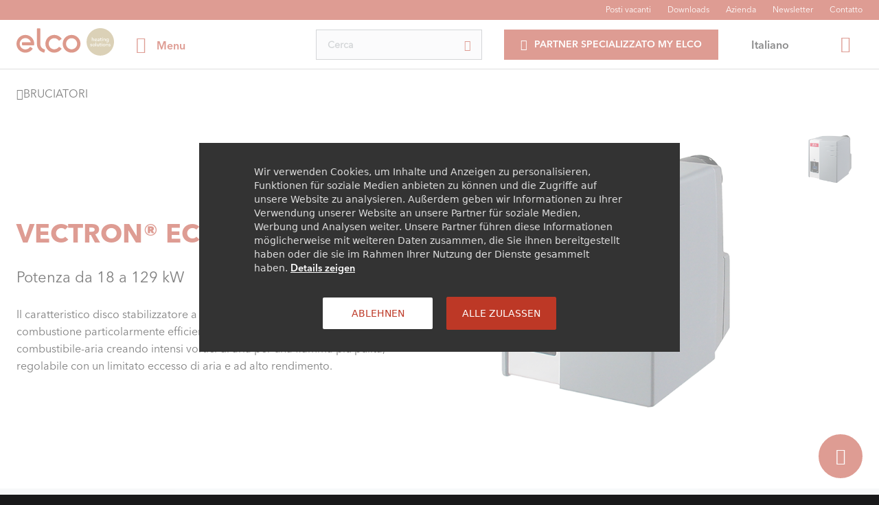

--- FILE ---
content_type: text/html;charset=utf-8
request_url: https://www.elco.ch/it-ch/bruciatori/vectron-eco.html
body_size: 14320
content:

<!DOCTYPE HTML>
<html lang="it-CH">
    <head>
    <meta charset="UTF-8"/>
    <title>VECTRON® ECO – Innovativa tecnologia di combustione del gasolio | ELCO</title>
    <!-- Favicon & Co. -->
    <link href="/etc.clientlibs/elco/clientlibs/clientlib-site/resources/favicons/favicon.ico" rel="shortcut icon" type="image/x-icon"/>
    <link href="/etc.clientlibs/elco/clientlibs/clientlib-site/resources/favicons/favicon.ico" rel="icon" type="image/x-icon"/>

    <meta name="keywords" content="ProductAdditionalInfo,Ol-Brenner"/>
    <meta name="description" content="VECTRON® ECO: bruciatore a gasolio con disco stabilizzatore a corona per una combustione a basse emissioni e un rendimento elevato. Maggiori informazioni."/>
    <meta name="template" content="page-product"/>
    <meta http-equiv="X-UA-Compatible" content="IE=edge"/>
    <meta name="viewport" content="width=device-width, initial-scale=1, maximum-scale=1.0, shrink-to-fit=no"/>
    <meta name="format-detection" content="telephone=no"/>
    <link rel="canonical" href="/it-ch/bruciatori/vectron-eco.html"/>
    

    
    
        
        
            <link rel="alternate" hreflang="it-ch" href="https://www.elco.ch/it-ch/bruciatori/vectron-eco.html"/>
        
            <link rel="alternate" hreflang="de-ch" href="https://www.elco.ch/de-ch/brenner/vectron-eco.html"/>
        
            <link rel="alternate" hreflang="fr-ch" href="https://www.elco.ch/fr-ch/bruleurs/vectron-eco.html"/>
        
        
            <link rel="alternate" hreflang="x-default" href="https://www.elco.ch/de-ch/brenner/vectron-eco.html"/>
        
    

    

    
<link rel="stylesheet" href="/etc.clientlibs/elco/clientlibs/clientlib-site.min.css" type="text/css">




<!-- Google Tag Manager -->
<script>
(function(w,d,s,l,i){w[l]=w[l]||[];w[l].push({'gtm.start':
new Date().getTime(),event:'gtm.js'});var f=d.getElementsByTagName(s)[0],
j=d.createElement(s),dl=l!='dataLayer'?'&l='+l:'';j.async=true;j.src=
'https://www.googletagmanager.com/gtm.js?id='+i+dl;f.parentNode.insertBefore(j,f);
})(window,document,'script','dataLayer','GTM-KLVKK5Q');

</script>
<!-- End Google Tag Manager -->
    
    
    

    

    
    
    


    
</head>
    <body class="productpage publicdefault page basicpage" id="productpage-14fadbc73e">
        
        
        
            




            



            

<!-- Google Tag Manager (noscript) -->
<noscript>
    <iframe src="https://www.googletagmanager.com/ns.html?id=GTM-KLVKK5Q" height="0" width="0" style="display:none;visibility:hidden"></iframe>
</noscript>
<!-- End Google Tag Manager (noscript) -->








<div class="pageWrapper" data-resource-type="elco/components/pages/public/productpage" data-landing-page="/it-ch" data-my-elco-page="/it-ch/my-elco.html" data-country="ch" data-language="it" data-is-author="false" data-client-id="83bf50cf-186e-4c62-80ca-c3ef77c8dd7a" data-login-authority="https://onepartneridentity.b2clogin.com/onepartneridentity.onmicrosoft.com/B2C_1A_OPENID_ELCO_SIGNIN_RBAC" data-validate-authority="false" data-forgot-password-authority="https://onepartneridentity.b2clogin.com/onepartneridentity.onmicrosoft.com/B2C_1A_OPENID_ELCO_PWRESET_RBAC" data-api-key-scope="https://onepartneridentity.onmicrosoft.com/elcoch/user.read" data-clp="ch/it-ch">
    <div class="language country site page basicpage">



<!-- header -->
<header class="header">
    <div class="header__overlayBg"></div>
    <!-- top & main menu -->
    <div class="header__sticky">
        <!-- top menu -->
        <div class="header__top" role="navigation" aria-label="Top">
            <div class="header__top__container container">
                <ul class="header__top__list">
                    <li class="header__navigation__item">
                        
                        <a href="https://careers.aristongroup.com/go/Elco/5083401/?q=&q2=&alertId=&title=&location=CH&facility=" class="header__navigation__link" title="Posti vacanti">
                            Posti vacanti
                        </a>
                    </li>
<li class="header__navigation__item">
                        
                        <a href="/it-ch/download.html" class="header__navigation__link" title="Downloads">
                            Downloads
                        </a>
                    </li>
<li class="header__navigation__item">
                        
                        <a href="/it-ch/questa-e-elco.html" class="header__navigation__link" title="Azienda">
                            Azienda
                        </a>
                    </li>
<li class="header__navigation__item">
                        
                        <a href="/it-ch/newsletter.html" class="header__navigation__link" title="Newsletter">
                            Newsletter
                        </a>
                    </li>
<li class="header__navigation__item">
                        
                        <a href="/it-ch/contatto.html" class="header__navigation__link" title="Contatto">
                            Contatto
                        </a>
                    </li>

                </ul>
            </div>
        </div>
        <!-- header menu -->
        <div class="header__navigation" role="navigation" aria-label="Main">
            <div class="header__navigation__container container">
                <div class="header__navigation__logoSide">
                    <!-- logo -->
                    
                    <a href="/it-ch" class="header__navigation__logo">
                        <img class="header__logo" src="/content/dam/elco/elco-marketing-dam/division/archive/logo/Elco_Logo.svg" alt="Elco"/>
                    </a>
                    <!-- main menu control desktop -->
                    <a class="mainMenu__control js-mainMenu__control" role="button" data-toggle="dropdown" aria-haspopup="true" aria-expanded="false" href="#mainNavigation">
                        <span class="hamburgerMenu">
                          <span class="i-menu hamburger__icon" aria-label="Menu"></span>
                        </span>
                        <span class="hamburgerMenu__label">Menu</span>
                    </a>
                </div>
                <div class="header__navigation__searchSide">
                    <button class="searchForm__open js-searchForm__control ">
                        <span class="i-search searchForm__open__icon"></span>
                    </button>
                    <!-- search form -->
                    <div class="header__searchForm__wrapper ">
                        <div class="header__searchForm__component">
                            
                            <form name="search" class="header__searchForm" role="search" autocomplete="off" action="/it-ch/ricerca.html">
                                <input class="formElement__component header__searchForm__input" type="search" placeholder="Cerca" id="search" required name="searchkey"/>
                                <button class="header__searchForm__submit" type="submit">
                                    <span class="i-search header__searchForm__icon"></span>
                                </button>
                            </form>
                            <button class="searchForm__close js-searchForm__control">
                                <span class="i-close searchForm__close__icon" aria-label="Close Search Form"></span>
                            </button>
                        </div>
                        <div class="header__searchForm__suggests">
                            <ul class="header__searchForm__suggests__list">
                                
                            </ul>
                        </div>
                    </div>
                    <!-- login desktop -->
                    <button class="cta cta--reverse mainMenu__desktop__login js-login-button">
                        <span class="cta__label">partner specializzato my ELCO</span>
                        <span class="i-user login-icon"></span>
                    </button>
                    <!-- login desktop logged -->
                    <div class="mainMenu__desktopLoggedButton js-loggedContainer">
                        <a href="#" class="mainMenu__loggedAction js-buttonLoggedAction">
                            <span class="mainMenu__loggedIcon i-user"></span>
                            <p class="mainMenu__loggedActionText">
                                <span class="mainMenu__loggedActionLabel">Private area</span>
                                partner specializzato my ELCO
                            </p>
                            <span class="mainMenu__loggedIconArrow i-chevron_bot"></span>
                        </a>
                        <ul class="mainMenu__loggedListAction">

                            <li class="mainMenu__loggedsingleAction">
                                
                                <a href="/it-ch/my-elco.html" class="mainMenu__loggedLinkAction js-loggedLinkAction" tabindex="-1">partner specializzato my ELCO</a>
                            </li>


                            <li class="mainMenu__loggedOut">
                                <a href="#" class="mainMenu__loggedLinkOut js-loggedLinkAction" tabindex="-1">
                                    Logout
                                    <span class="mainMenu__loggedOutIcon i-logout"></span>
                                </a>
                            </li>
                        </ul>
                    </div>
                    <!-- switch language desktop -->
                    <div class="languageSwitcherHeader__wrapper">
                        <div class="select2__wrapper languageSwitcher">
                            
                            <select class="select2__component select2__component--simple js-select2 elco-language-switch-select" onchange="Header.switchLanguage(this);">
                                
                                    <option value="de-ch" data-href="/de-ch/brenner/vectron-eco.html">
                                        Deutsch
                                    </option>
                                
                                    <option value="it-ch" data-href="/it-ch/bruciatori/vectron-eco.html" selected>
                                        Italiano
                                    </option>
                                
                                    <option value="fr-ch" data-href="/fr-ch/bruleurs/vectron-eco.html">
                                        Français
                                    </option>
                                
                            </select>
                        </div>
                    </div>
                </div>
            </div>
        </div>
    </div>
    <!-- main nagigation -->
    <section class="mNav__wrapper" id="mainNavigation" role="navigation" aria-label="Main">
        <!-- main navigation container -->
        <div class="mNav__wrapper__container">
            <!-- head navigation mobile (logo & close menu) -->
            <div class="mNav__globalHeader">
                <!-- logo -->
                
                <a href="/it-ch" class="header__navigation__logo">
                    <img class="header__logo" src="/content/dam/elco/elco-marketing-dam/division/archive/logo/Elco_Logo.svg" alt="Elco"/>
                </a>
                <!-- main menu control desktop -->
                <button class="mainMenu__control js-mNav__closeSubLev" type="button">
                  <span class="hamburgerMenu">
                    <span class="i-close hamburger__icon" aria-label="Menu"></span>
                  </span>
                </button>
            </div>
            <!-- navigation 1Lev -->
            <ul class="mNav__item1Lev__list">
                <li class="mNav__item mNav__item1Lev">
                    <!-- item 1Lev -->
                    
                    <a class="mNav__item__link mNav__item1Lev__link " id="id-0" data-pdp-push-target="idPush-0" title="ELCO - soluzioni efficienti per il riscaldamento" href="/it-ch">
                        ELCO - soluzioni efficienti per il riscaldamento
                        
                    </a>
                    
                </li>
<li class="mNav__item mNav__item1Lev">
                    <!-- item 1Lev -->
                    
                    <a class="mNav__item__link mNav__item1Lev__link js-mNav__item__link" id="id-1" data-pdp-push-target="idPush-1" title="Questa è ELCO" href="#">
                        Questa è ELCO
                        <span class="i-chevron_right icon-link"></span>
                    </a>
                    <div class="mNav__sideNav mNav__sideNav--lev2">
                        <!-- head 2Lev mobile (logo & close menu) -->
                        <div class="mNav__headMobile__wrapper">
                            <!-- back to 1Lev -->
                            <a href="javascript:;" class="mNav__backMobile js-mNav__backMobile">
                                <span class="i-chevron_left"></span>
                                Questa è ELCO
                            </a>
                            <!-- main menu control desktop -->
                            <button class="mainMenu__control js-mNav__closeSubLev" type="button">
                                <span class="hamburgerMenu">
                                    <span class="i-close hamburger__icon" aria-label="Menu"></span>
                                </span>
                            </button>
                        </div>

                        <!-- navigation 2Lev -->
                        <ul class="mNav__item2Lev__list" role="menu">

                            <!-- link page 1Lev -->
                            <li class="mNav__item mNav__item2Lev" role="presentation">
                                
                                <a href="/it-ch/questa-e-elco.html" class="mNav__item__link mNav__item2Lev__link mNav__item__link--allLink" role="menuitem">
                                    Questa è ELCO
                                    <span class="mNav__item__link--showAll"></span>
                                </a>
                            </li>

                            <li class="mNav__item mNav__item2Lev">
                                <!-- item 2Lev -->
                                
                                <a href="/it-ch/questa-e-elco/valori-e-missione.html" class="mNav__item__link mNav__item2Lev__link " title="Valori e missione">
                                    Valori e missione
                                    
                                </a>
                                
                            </li>
<li class="mNav__item mNav__item2Lev">
                                <!-- item 2Lev -->
                                
                                <a href="/it-ch/questa-e-elco/profilo.html" class="mNav__item__link mNav__item2Lev__link " title="Profilo">
                                    Profilo
                                    
                                </a>
                                
                            </li>
<li class="mNav__item mNav__item2Lev">
                                <!-- item 2Lev -->
                                
                                <a href="/it-ch/esperti-clima-interno.html" class="mNav__item__link mNav__item2Lev__link " title="Esperti del clima interno con termopompe">
                                    Esperti del clima interno con termopompe
                                    
                                </a>
                                
                            </li>
<li class="mNav__item mNav__item2Lev">
                                <!-- item 2Lev -->
                                
                                <a href="/it-ch/questa-e-elco/ubicazioni.html" class="mNav__item__link mNav__item2Lev__link " title="Ubicazioni">
                                    Ubicazioni
                                    
                                </a>
                                
                            </li>
<li class="mNav__item mNav__item2Lev">
                                <!-- item 2Lev -->
                                
                                <a href="/it-ch/questa-e-elco/sponsorizzazione-elco.html" class="mNav__item__link mNav__item2Lev__link " title="Sponsorizzazione ELCO">
                                    Sponsorizzazione ELCO
                                    
                                </a>
                                
                            </li>

                        </ul>
                    </div>
                </li>
<li class="mNav__item mNav__item1Lev">
                    <!-- item 1Lev -->
                    
                    <a class="mNav__item__link mNav__item1Lev__link js-mNav__item__link" id="id-2" data-pdp-push-target="idPush-2" title="Prodotti" href="#">
                        Prodotti
                        <span class="i-chevron_right icon-link"></span>
                    </a>
                    <div class="mNav__sideNav mNav__sideNav--lev2">
                        <!-- head 2Lev mobile (logo & close menu) -->
                        <div class="mNav__headMobile__wrapper">
                            <!-- back to 1Lev -->
                            <a href="javascript:;" class="mNav__backMobile js-mNav__backMobile">
                                <span class="i-chevron_left"></span>
                                Prodotti
                            </a>
                            <!-- main menu control desktop -->
                            <button class="mainMenu__control js-mNav__closeSubLev" type="button">
                                <span class="hamburgerMenu">
                                    <span class="i-close hamburger__icon" aria-label="Menu"></span>
                                </span>
                            </button>
                        </div>

                        <!-- navigation 2Lev -->
                        <ul class="mNav__item2Lev__list" role="menu">

                            <!-- link page 1Lev -->
                            <li class="mNav__item mNav__item2Lev" role="presentation">
                                
                                <a href="/it-ch/prodotti.html" class="mNav__item__link mNav__item2Lev__link mNav__item__link--allLink" role="menuitem">
                                    Prodotti
                                    <span class="mNav__item__link--showAll"></span>
                                </a>
                            </li>

                            <li class="mNav__item mNav__item2Lev">
                                <!-- item 2Lev -->
                                
                                <a class="mNav__item__link mNav__item2Lev__link js-mNav__item__link" title="Termopompe">
                                    Termopompe
                                    <span class="i-chevron_right icon-link"></span>
                                </a>
                                <div class="mNav__sideNav mNav__sideNav--lev3">
                                    <!-- head 3Lev mobile (logo & close menu) -->
                                    <div class="mNav__headMobile__wrapper">
                                        <!-- back to 2Lev -->
                                        <a href="javascript:;" class="mNav__backMobile js-mNav__backMobile">
                                            <span class="i-chevron_left"></span>
                                            Termopompe
                                        </a>
                                        <!-- main menu control desktop -->
                                        <button class="mainMenu__control js-mNav__closeSubLev" type="button">
                                            <span class="hamburgerMenu">
                                              <span class="i-close hamburger__icon" aria-label="Menu"></span>
                                            </span>
                                        </button>
                                    </div>

                                    <!-- navigation 3Lev -->
                                    <ul class="mNav__item3Lev__list">

                                        <!-- link page 2Lev -->
                                        <li class="mNav__item mNav__item3Lev" role="presentation">
                                            
                                            <a href="/it-ch/termopompe.html" class="mNav__item__link mNav__item3Lev__link mNav__item__link--allLink" role="menuitem">
                                                Termopompe
                                                <span class="mNav__item__link--showAll"></span>
                                            </a>
                                        </li>

                                        <li class="mNav__item mNav__item3Lev">
                                            <!-- item 3Lev -->
                                            
                                            <a href="/it-ch/termopompe/aerotop-spk.html" class="mNav__item__link mNav__item3Lev__link" title="AEROTOP® SPK">
                                                AEROTOP® SPK
                                            </a>
                                        </li>
<li class="mNav__item mNav__item3Lev">
                                            <!-- item 3Lev -->
                                            
                                            <a href="/it-ch/termopompe/aerotop-sx.html" class="mNav__item__link mNav__item3Lev__link" title="AEROTOP® SX">
                                                AEROTOP® SX
                                            </a>
                                        </li>
<li class="mNav__item mNav__item3Lev">
                                            <!-- item 3Lev -->
                                            
                                            <a href="/it-ch/termopompe/aerotop-sg.html" class="mNav__item__link mNav__item3Lev__link" title="AEROTOP® SG">
                                                AEROTOP® SG
                                            </a>
                                        </li>
<li class="mNav__item mNav__item3Lev">
                                            <!-- item 3Lev -->
                                            
                                            <a href="/it-ch/termopompe/aerotop-s2.html" class="mNav__item__link mNav__item3Lev__link" title="AEROTOP® S.2">
                                                AEROTOP® S.2
                                            </a>
                                        </li>
<li class="mNav__item mNav__item3Lev">
                                            <!-- item 3Lev -->
                                            
                                            <a href="/it-ch/termopompe/aerotop-dhw2.html" class="mNav__item__link mNav__item3Lev__link" title="AEROTOP® DHW.2">
                                                AEROTOP® DHW.2
                                            </a>
                                        </li>
<li class="mNav__item mNav__item3Lev">
                                            <!-- item 3Lev -->
                                            
                                            <a href="/it-ch/termopompe/aerotop-mono2.html" class="mNav__item__link mNav__item3Lev__link" title="AEROTOP® MONO.2">
                                                AEROTOP® MONO.2
                                            </a>
                                        </li>
<li class="mNav__item mNav__item3Lev">
                                            <!-- item 3Lev -->
                                            
                                            <a href="/it-ch/termopompe/aerotop-split2.html" class="mNav__item__link mNav__item3Lev__link" title="AEROTOP® SPLIT.2">
                                                AEROTOP® SPLIT.2
                                            </a>
                                        </li>
<li class="mNav__item mNav__item3Lev">
                                            <!-- item 3Lev -->
                                            
                                            <a href="/it-ch/termopompe/aquatop-s.html" class="mNav__item__link mNav__item3Lev__link" title="AQUATOP® S">
                                                AQUATOP® S
                                            </a>
                                        </li>

                                    </ul>
                                </div>
                            </li>
<li class="mNav__item mNav__item2Lev">
                                <!-- item 2Lev -->
                                
                                <a class="mNav__item__link mNav__item2Lev__link js-mNav__item__link" title="Caldaie a gas">
                                    Caldaie a gas
                                    <span class="i-chevron_right icon-link"></span>
                                </a>
                                <div class="mNav__sideNav mNav__sideNav--lev3">
                                    <!-- head 3Lev mobile (logo & close menu) -->
                                    <div class="mNav__headMobile__wrapper">
                                        <!-- back to 2Lev -->
                                        <a href="javascript:;" class="mNav__backMobile js-mNav__backMobile">
                                            <span class="i-chevron_left"></span>
                                            Caldaie a gas
                                        </a>
                                        <!-- main menu control desktop -->
                                        <button class="mainMenu__control js-mNav__closeSubLev" type="button">
                                            <span class="hamburgerMenu">
                                              <span class="i-close hamburger__icon" aria-label="Menu"></span>
                                            </span>
                                        </button>
                                    </div>

                                    <!-- navigation 3Lev -->
                                    <ul class="mNav__item3Lev__list">

                                        <!-- link page 2Lev -->
                                        <li class="mNav__item mNav__item3Lev" role="presentation">
                                            
                                            <a href="/it-ch/caldaie-a-gas.html" class="mNav__item__link mNav__item3Lev__link mNav__item__link--allLink" role="menuitem">
                                                Caldaie a gas
                                                <span class="mNav__item__link--showAll"></span>
                                            </a>
                                        </li>

                                        <li class="mNav__item mNav__item3Lev">
                                            <!-- item 3Lev -->
                                            
                                            <a href="/it-ch/caldaie-a-gas/thision-s-plus.html" class="mNav__item__link mNav__item3Lev__link" title="THISION® S PLUS">
                                                THISION® S PLUS
                                            </a>
                                        </li>
<li class="mNav__item mNav__item3Lev">
                                            <!-- item 3Lev -->
                                            
                                            <a href="/it-ch/caldaie-a-gas/thision-l-plus.html" class="mNav__item__link mNav__item3Lev__link" title="THISION ® L PLUS">
                                                THISION ® L PLUS
                                            </a>
                                        </li>
<li class="mNav__item mNav__item3Lev">
                                            <!-- item 3Lev -->
                                            
                                            <a href="/it-ch/caldaie-a-gas/trigon-s-plus.html" class="mNav__item__link mNav__item3Lev__link" title="TRIGON® S PLUS">
                                                TRIGON® S PLUS
                                            </a>
                                        </li>
<li class="mNav__item mNav__item3Lev">
                                            <!-- item 3Lev -->
                                            
                                            <a href="/it-ch/caldaie-a-gas/trigon-l-plus.html" class="mNav__item__link mNav__item3Lev__link" title="TRIGON® L PLUS">
                                                TRIGON® L PLUS
                                            </a>
                                        </li>
<li class="mNav__item mNav__item3Lev">
                                            <!-- item 3Lev -->
                                            
                                            <a href="/it-ch/caldaie-a-gas/trigon-xl.html" class="mNav__item__link mNav__item3Lev__link" title="TRIGON® XL">
                                                TRIGON® XL
                                            </a>
                                        </li>
<li class="mNav__item mNav__item3Lev">
                                            <!-- item 3Lev -->
                                            
                                            <a href="/it-ch/caldaie-a-gas/trigon-xxl.html" class="mNav__item__link mNav__item3Lev__link" title="TRIGON® XXL">
                                                TRIGON® XXL
                                            </a>
                                        </li>

                                    </ul>
                                </div>
                            </li>
<li class="mNav__item mNav__item2Lev">
                                <!-- item 2Lev -->
                                
                                <a class="mNav__item__link mNav__item2Lev__link js-mNav__item__link" title="Caldaie a gasolio">
                                    Caldaie a gasolio
                                    <span class="i-chevron_right icon-link"></span>
                                </a>
                                <div class="mNav__sideNav mNav__sideNav--lev3">
                                    <!-- head 3Lev mobile (logo & close menu) -->
                                    <div class="mNav__headMobile__wrapper">
                                        <!-- back to 2Lev -->
                                        <a href="javascript:;" class="mNav__backMobile js-mNav__backMobile">
                                            <span class="i-chevron_left"></span>
                                            Caldaie a gasolio
                                        </a>
                                        <!-- main menu control desktop -->
                                        <button class="mainMenu__control js-mNav__closeSubLev" type="button">
                                            <span class="hamburgerMenu">
                                              <span class="i-close hamburger__icon" aria-label="Menu"></span>
                                            </span>
                                        </button>
                                    </div>

                                    <!-- navigation 3Lev -->
                                    <ul class="mNav__item3Lev__list">

                                        <!-- link page 2Lev -->
                                        <li class="mNav__item mNav__item3Lev" role="presentation">
                                            
                                            <a href="/it-ch/caldaie-a-gasolio.html" class="mNav__item__link mNav__item3Lev__link mNav__item__link--allLink" role="menuitem">
                                                Caldaie a gasolio
                                                <span class="mNav__item__link--showAll"></span>
                                            </a>
                                        </li>

                                        <li class="mNav__item mNav__item3Lev">
                                            <!-- item 3Lev -->
                                            
                                            <a href="/it-ch/caldaie-a-gasolio/straton-st.html" class="mNav__item__link mNav__item3Lev__link" title="STRATON® ST">
                                                STRATON® ST
                                            </a>
                                        </li>
<li class="mNav__item mNav__item3Lev">
                                            <!-- item 3Lev -->
                                            
                                            <a href="/it-ch/caldaie-a-gasolio/straton-l2.html" class="mNav__item__link mNav__item3Lev__link" title="STRATON® L2">
                                                STRATON® L2
                                            </a>
                                        </li>
<li class="mNav__item mNav__item3Lev">
                                            <!-- item 3Lev -->
                                            
                                            <a href="/it-ch/caldaie-a-gasolio/straton-xl.html" class="mNav__item__link mNav__item3Lev__link" title="STRATON® XL">
                                                STRATON® XL
                                            </a>
                                        </li>

                                    </ul>
                                </div>
                            </li>
<li class="mNav__item mNav__item2Lev">
                                <!-- item 2Lev -->
                                
                                <a class="mNav__item__link mNav__item2Lev__link js-mNav__item__link" title="Accumulatori">
                                    Accumulatori
                                    <span class="i-chevron_right icon-link"></span>
                                </a>
                                <div class="mNav__sideNav mNav__sideNav--lev3">
                                    <!-- head 3Lev mobile (logo & close menu) -->
                                    <div class="mNav__headMobile__wrapper">
                                        <!-- back to 2Lev -->
                                        <a href="javascript:;" class="mNav__backMobile js-mNav__backMobile">
                                            <span class="i-chevron_left"></span>
                                            Accumulatori
                                        </a>
                                        <!-- main menu control desktop -->
                                        <button class="mainMenu__control js-mNav__closeSubLev" type="button">
                                            <span class="hamburgerMenu">
                                              <span class="i-close hamburger__icon" aria-label="Menu"></span>
                                            </span>
                                        </button>
                                    </div>

                                    <!-- navigation 3Lev -->
                                    <ul class="mNav__item3Lev__list">

                                        <!-- link page 2Lev -->
                                        <li class="mNav__item mNav__item3Lev" role="presentation">
                                            
                                            <a href="/it-ch/accumulatori.html" class="mNav__item__link mNav__item3Lev__link mNav__item__link--allLink" role="menuitem">
                                                Accumulatori
                                                <span class="mNav__item__link--showAll"></span>
                                            </a>
                                        </li>

                                        <li class="mNav__item mNav__item3Lev">
                                            <!-- item 3Lev -->
                                            
                                            <a href="/it-ch/accumulatori/vistron-u.html" class="mNav__item__link mNav__item3Lev__link" title="VISTRON U">
                                                VISTRON U
                                            </a>
                                        </li>
<li class="mNav__item mNav__item3Lev">
                                            <!-- item 3Lev -->
                                            
                                            <a href="/it-ch/accumulatori/vistron-f-fx.html" class="mNav__item__link mNav__item3Lev__link" title="VISTRON F / FX">
                                                VISTRON F / FX
                                            </a>
                                        </li>
<li class="mNav__item mNav__item3Lev">
                                            <!-- item 3Lev -->
                                            
                                            <a href="/it-ch/accumulatori/vistron-fs-fsx.html" class="mNav__item__link mNav__item3Lev__link" title="VISTRON® FS / FSX">
                                                VISTRON® FS / FSX
                                            </a>
                                        </li>
<li class="mNav__item mNav__item3Lev">
                                            <!-- item 3Lev -->
                                            
                                            <a href="/it-ch/accumulatori/vistron-h-hs.html" class="mNav__item__link mNav__item3Lev__link" title="VISTRON H / HS">
                                                VISTRON H / HS
                                            </a>
                                        </li>
<li class="mNav__item mNav__item3Lev">
                                            <!-- item 3Lev -->
                                            
                                            <a href="/it-ch/accumulatori/vistron-b-bs.html" class="mNav__item__link mNav__item3Lev__link" title="VISTRON B / BS">
                                                VISTRON B / BS
                                            </a>
                                        </li>
<li class="mNav__item mNav__item3Lev">
                                            <!-- item 3Lev -->
                                            
                                            <a href="/it-ch/accumulatori/modulo-per-acqua-calda-sanitaria.html" class="mNav__item__link mNav__item3Lev__link" title="Modulo per acqua calda sanitaria">
                                                Modulo per acqua calda sanitaria
                                            </a>
                                        </li>
<li class="mNav__item mNav__item3Lev">
                                            <!-- item 3Lev -->
                                            
                                            <a href="/it-ch/accumulatori/vistron-e.html" class="mNav__item__link mNav__item3Lev__link" title="VISTRON E">
                                                VISTRON E
                                            </a>
                                        </li>
<li class="mNav__item mNav__item3Lev">
                                            <!-- item 3Lev -->
                                            
                                            <a href="/it-ch/accumulatori/vistron-nv.html" class="mNav__item__link mNav__item3Lev__link" title="VISTRON® NV (NX)">
                                                VISTRON® NV (NX)
                                            </a>
                                        </li>

                                    </ul>
                                </div>
                            </li>
<li class="mNav__item mNav__item2Lev">
                                <!-- item 2Lev -->
                                
                                <a class="mNav__item__link mNav__item2Lev__link js-mNav__item__link" title="Collettori solari">
                                    Collettori solari
                                    <span class="i-chevron_right icon-link"></span>
                                </a>
                                <div class="mNav__sideNav mNav__sideNav--lev3">
                                    <!-- head 3Lev mobile (logo & close menu) -->
                                    <div class="mNav__headMobile__wrapper">
                                        <!-- back to 2Lev -->
                                        <a href="javascript:;" class="mNav__backMobile js-mNav__backMobile">
                                            <span class="i-chevron_left"></span>
                                            Collettori solari
                                        </a>
                                        <!-- main menu control desktop -->
                                        <button class="mainMenu__control js-mNav__closeSubLev" type="button">
                                            <span class="hamburgerMenu">
                                              <span class="i-close hamburger__icon" aria-label="Menu"></span>
                                            </span>
                                        </button>
                                    </div>

                                    <!-- navigation 3Lev -->
                                    <ul class="mNav__item3Lev__list">

                                        <!-- link page 2Lev -->
                                        <li class="mNav__item mNav__item3Lev" role="presentation">
                                            
                                            <a href="/it-ch/collettori-solari.html" class="mNav__item__link mNav__item3Lev__link mNav__item__link--allLink" role="menuitem">
                                                Collettori solari
                                                <span class="mNav__item__link--showAll"></span>
                                            </a>
                                        </li>

                                        <li class="mNav__item mNav__item3Lev">
                                            <!-- item 3Lev -->
                                            
                                            <a href="/it-ch/collettori-solari/auron-2.html" class="mNav__item__link mNav__item3Lev__link" title="AURON® 2">
                                                AURON® 2
                                            </a>
                                        </li>
<li class="mNav__item mNav__item3Lev">
                                            <!-- item 3Lev -->
                                            
                                            <a href="/it-ch/collettori-solari/solatron.html" class="mNav__item__link mNav__item3Lev__link" title="SOLATRON® M 2.3">
                                                SOLATRON® M 2.3
                                            </a>
                                        </li>

                                    </ul>
                                </div>
                            </li>
<li class="mNav__item mNav__item2Lev">
                                <!-- item 2Lev -->
                                
                                <a class="mNav__item__link mNav__item2Lev__link js-mNav__item__link" title="Bruciatori">
                                    Bruciatori
                                    <span class="i-chevron_right icon-link"></span>
                                </a>
                                <div class="mNav__sideNav mNav__sideNav--lev3">
                                    <!-- head 3Lev mobile (logo & close menu) -->
                                    <div class="mNav__headMobile__wrapper">
                                        <!-- back to 2Lev -->
                                        <a href="javascript:;" class="mNav__backMobile js-mNav__backMobile">
                                            <span class="i-chevron_left"></span>
                                            Bruciatori
                                        </a>
                                        <!-- main menu control desktop -->
                                        <button class="mainMenu__control js-mNav__closeSubLev" type="button">
                                            <span class="hamburgerMenu">
                                              <span class="i-close hamburger__icon" aria-label="Menu"></span>
                                            </span>
                                        </button>
                                    </div>

                                    <!-- navigation 3Lev -->
                                    <ul class="mNav__item3Lev__list">

                                        <!-- link page 2Lev -->
                                        <li class="mNav__item mNav__item3Lev" role="presentation">
                                            
                                            <a href="/it-ch/bruciatori.html" class="mNav__item__link mNav__item3Lev__link mNav__item__link--allLink" role="menuitem">
                                                Bruciatori
                                                <span class="mNav__item__link--showAll"></span>
                                            </a>
                                        </li>

                                        <li class="mNav__item mNav__item3Lev">
                                            <!-- item 3Lev -->
                                            
                                            <a href="/it-ch/bruciatori/vectron-eco.html" class="mNav__item__link mNav__item3Lev__link" title="VECTRON® ECO">
                                                VECTRON® ECO
                                            </a>
                                        </li>
<li class="mNav__item mNav__item3Lev">
                                            <!-- item 3Lev -->
                                            
                                            <a href="/it-ch/bruciatori/vectron-blue.html" class="mNav__item__link mNav__item3Lev__link" title="VECTRON® BLUE">
                                                VECTRON® BLUE
                                            </a>
                                        </li>
<li class="mNav__item mNav__item3Lev">
                                            <!-- item 3Lev -->
                                            
                                            <a href="/it-ch/bruciatori/ek-evo.html" class="mNav__item__link mNav__item3Lev__link" title="EK EVO®">
                                                EK EVO®
                                            </a>
                                        </li>
<li class="mNav__item mNav__item3Lev">
                                            <!-- item 3Lev -->
                                            
                                            <a href="/it-ch/bruciatori/vectron-g-1-6.html" class="mNav__item__link mNav__item3Lev__link" title="VECTRON® G 1 - 6">
                                                VECTRON® G 1 - 6
                                            </a>
                                        </li>

                                    </ul>
                                </div>
                            </li>

                        </ul>
                    </div>
                </li>
<li class="mNav__item mNav__item1Lev">
                    <!-- item 1Lev -->
                    
                    <a class="mNav__item__link mNav__item1Lev__link js-mNav__item__link" id="id-3" data-pdp-push-target="idPush-3" title="Servizio" href="#">
                        Servizio
                        <span class="i-chevron_right icon-link"></span>
                    </a>
                    <div class="mNav__sideNav mNav__sideNav--lev2">
                        <!-- head 2Lev mobile (logo & close menu) -->
                        <div class="mNav__headMobile__wrapper">
                            <!-- back to 1Lev -->
                            <a href="javascript:;" class="mNav__backMobile js-mNav__backMobile">
                                <span class="i-chevron_left"></span>
                                Servizio
                            </a>
                            <!-- main menu control desktop -->
                            <button class="mainMenu__control js-mNav__closeSubLev" type="button">
                                <span class="hamburgerMenu">
                                    <span class="i-close hamburger__icon" aria-label="Menu"></span>
                                </span>
                            </button>
                        </div>

                        <!-- navigation 2Lev -->
                        <ul class="mNav__item2Lev__list" role="menu">

                            <!-- link page 1Lev -->
                            <li class="mNav__item mNav__item2Lev" role="presentation">
                                
                                <a href="/it-ch/servizio.html" class="mNav__item__link mNav__item2Lev__link mNav__item__link--allLink" role="menuitem">
                                    Servizio
                                    <span class="mNav__item__link--showAll"></span>
                                </a>
                            </li>

                            <li class="mNav__item mNav__item2Lev">
                                <!-- item 2Lev -->
                                
                                <a class="mNav__item__link mNav__item2Lev__link js-mNav__item__link" title="Offerte di servizio">
                                    Offerte di servizio
                                    <span class="i-chevron_right icon-link"></span>
                                </a>
                                <div class="mNav__sideNav mNav__sideNav--lev3">
                                    <!-- head 3Lev mobile (logo & close menu) -->
                                    <div class="mNav__headMobile__wrapper">
                                        <!-- back to 2Lev -->
                                        <a href="javascript:;" class="mNav__backMobile js-mNav__backMobile">
                                            <span class="i-chevron_left"></span>
                                            Offerte di servizio
                                        </a>
                                        <!-- main menu control desktop -->
                                        <button class="mainMenu__control js-mNav__closeSubLev" type="button">
                                            <span class="hamburgerMenu">
                                              <span class="i-close hamburger__icon" aria-label="Menu"></span>
                                            </span>
                                        </button>
                                    </div>

                                    <!-- navigation 3Lev -->
                                    <ul class="mNav__item3Lev__list">

                                        <!-- link page 2Lev -->
                                        <li class="mNav__item mNav__item3Lev" role="presentation">
                                            
                                            <a href="/it-ch/servizio/offerte-di-servizio.html" class="mNav__item__link mNav__item3Lev__link mNav__item__link--allLink" role="menuitem">
                                                Offerte di servizio
                                                <span class="mNav__item__link--showAll"></span>
                                            </a>
                                        </li>

                                        <li class="mNav__item mNav__item3Lev">
                                            <!-- item 3Lev -->
                                            
                                            <a href="/it-ch/servizio/offerte-di-servizio/contratti-di-manutenzione.html" class="mNav__item__link mNav__item3Lev__link" title="Contratti di manutenzione">
                                                Contratti di manutenzione
                                            </a>
                                        </li>
<li class="mNav__item mNav__item3Lev">
                                            <!-- item 3Lev -->
                                            
                                            <a href="/it-ch/servizio/offerte-di-servizio/manutenzione-singola.html" class="mNav__item__link mNav__item3Lev__link" title="Manutenzione singola">
                                                Manutenzione singola
                                            </a>
                                        </li>
<li class="mNav__item mNav__item3Lev">
                                            <!-- item 3Lev -->
                                            
                                            <a href="/it-ch/servizio/offerte-di-servizio/pulitura-dello-scaldacqua.html" class="mNav__item__link mNav__item3Lev__link" title="Pulitura dello scaldacqua">
                                                Pulitura dello scaldacqua
                                            </a>
                                        </li>
<li class="mNav__item mNav__item3Lev">
                                            <!-- item 3Lev -->
                                            
                                            <a href="/it-ch/servizio/offerte-di-servizio/messa-in-servizio.html" class="mNav__item__link mNav__item3Lev__link" title="Richiesta di messa in servizio">
                                                Richiesta di messa in servizio
                                            </a>
                                        </li>

                                    </ul>
                                </div>
                            </li>
<li class="mNav__item mNav__item2Lev">
                                <!-- item 2Lev -->
                                
                                <a class="mNav__item__link mNav__item2Lev__link js-mNav__item__link" title="REMOCON NET">
                                    REMOCON NET
                                    <span class="i-chevron_right icon-link"></span>
                                </a>
                                <div class="mNav__sideNav mNav__sideNav--lev3">
                                    <!-- head 3Lev mobile (logo & close menu) -->
                                    <div class="mNav__headMobile__wrapper">
                                        <!-- back to 2Lev -->
                                        <a href="javascript:;" class="mNav__backMobile js-mNav__backMobile">
                                            <span class="i-chevron_left"></span>
                                            REMOCON NET
                                        </a>
                                        <!-- main menu control desktop -->
                                        <button class="mainMenu__control js-mNav__closeSubLev" type="button">
                                            <span class="hamburgerMenu">
                                              <span class="i-close hamburger__icon" aria-label="Menu"></span>
                                            </span>
                                        </button>
                                    </div>

                                    <!-- navigation 3Lev -->
                                    <ul class="mNav__item3Lev__list">

                                        <!-- link page 2Lev -->
                                        <li class="mNav__item mNav__item3Lev" role="presentation">
                                            
                                            <a href="/it-ch/servizio/remoconnet.html" class="mNav__item__link mNav__item3Lev__link mNav__item__link--allLink" role="menuitem">
                                                REMOCON NET
                                                <span class="mNav__item__link--showAll"></span>
                                            </a>
                                        </li>

                                        <li class="mNav__item mNav__item3Lev">
                                            <!-- item 3Lev -->
                                            
                                            <a href="/it-ch/servizio/remoconnet/informazioni-generali.html" class="mNav__item__link mNav__item3Lev__link" title="Informazioni generali">
                                                Informazioni generali
                                            </a>
                                        </li>
<li class="mNav__item mNav__item3Lev">
                                            <!-- item 3Lev -->
                                            
                                            <a href="/it-ch/servizio/remoconnet/istruzioni.html" class="mNav__item__link mNav__item3Lev__link" title="Istruzioni">
                                                Istruzioni
                                            </a>
                                        </li>
<li class="mNav__item mNav__item3Lev">
                                            <!-- item 3Lev -->
                                            
                                            <a href="/it-ch/servizio/remoconnet/consigli-per-il-risparmio-energetico.html" class="mNav__item__link mNav__item3Lev__link" title="Consigli per il risparmio energetico">
                                                Consigli per il risparmio energetico
                                            </a>
                                        </li>
<li class="mNav__item mNav__item3Lev">
                                            <!-- item 3Lev -->
                                            
                                            <a href="/it-ch/servizio/remoconnet/REMOCON-NET-Care.html" class="mNav__item__link mNav__item3Lev__link" title="REMOCON NET  Care">
                                                REMOCON NET  Care
                                            </a>
                                        </li>
<li class="mNav__item mNav__item3Lev">
                                            <!-- item 3Lev -->
                                            
                                            <a href="/it-ch/servizio/remoconnet/faq.html" class="mNav__item__link mNav__item3Lev__link" title="FAQ">
                                                FAQ
                                            </a>
                                        </li>
<li class="mNav__item mNav__item3Lev">
                                            <!-- item 3Lev -->
                                            
                                            <a href="/it-ch/servizio/remoconnet/contattoremoconnet.html" class="mNav__item__link mNav__item3Lev__link" title="Contatto REMOCON NET">
                                                Contatto REMOCON NET
                                            </a>
                                        </li>

                                    </ul>
                                </div>
                            </li>
<li class="mNav__item mNav__item2Lev">
                                <!-- item 2Lev -->
                                
                                <a href="/it-ch/servizio/messa-in-servizio.html" class="mNav__item__link mNav__item2Lev__link " title="Richiesta di messa in servizio">
                                    Richiesta di messa in servizio
                                    
                                </a>
                                
                            </li>

                        </ul>
                    </div>
                </li>
<li class="mNav__item mNav__item1Lev">
                    <!-- item 1Lev -->
                    
                    <a class="mNav__item__link mNav__item1Lev__link js-mNav__item__link" id="id-4" data-pdp-push-target="idPush-4" title="Il vostro nuovo riscaldamento" href="#">
                        Il vostro nuovo riscaldamento
                        <span class="i-chevron_right icon-link"></span>
                    </a>
                    <div class="mNav__sideNav mNav__sideNav--lev2">
                        <!-- head 2Lev mobile (logo & close menu) -->
                        <div class="mNav__headMobile__wrapper">
                            <!-- back to 1Lev -->
                            <a href="javascript:;" class="mNav__backMobile js-mNav__backMobile">
                                <span class="i-chevron_left"></span>
                                Il vostro nuovo riscaldamento
                            </a>
                            <!-- main menu control desktop -->
                            <button class="mainMenu__control js-mNav__closeSubLev" type="button">
                                <span class="hamburgerMenu">
                                    <span class="i-close hamburger__icon" aria-label="Menu"></span>
                                </span>
                            </button>
                        </div>

                        <!-- navigation 2Lev -->
                        <ul class="mNav__item2Lev__list" role="menu">

                            <!-- link page 1Lev -->
                            <li class="mNav__item mNav__item2Lev" role="presentation">
                                
                                <a href="/it-ch/vostro-nuovo-riscaldamento.html" class="mNav__item__link mNav__item2Lev__link mNav__item__link--allLink" role="menuitem">
                                    Il vostro nuovo riscaldamento
                                    <span class="mNav__item__link--showAll"></span>
                                </a>
                            </li>

                            <li class="mNav__item mNav__item2Lev">
                                <!-- item 2Lev -->
                                
                                <a href="/it-ch/vostro-nuovo-riscaldamento/risanamento-in-5-fasi.html" class="mNav__item__link mNav__item2Lev__link " title="Risanamento in 5 fasi">
                                    Risanamento in 5 fasi
                                    
                                </a>
                                
                            </li>
<li class="mNav__item mNav__item2Lev">
                                <!-- item 2Lev -->
                                
                                <a href="/it-ch/vostro-nuovo-riscaldamento/esigenze-e-chiarimenti-tecnici.html" class="mNav__item__link mNav__item2Lev__link " title="Esigenze e chiarimenti tecnici">
                                    Esigenze e chiarimenti tecnici
                                    
                                </a>
                                
                            </li>
<li class="mNav__item mNav__item2Lev">
                                <!-- item 2Lev -->
                                
                                <a href="/it-ch/vostro-nuovo-riscaldamento/Domande-frequenti-sul-risanamento-del-riscaldamento.html" class="mNav__item__link mNav__item2Lev__link " title="Domande frequenti sul risanamento del riscaldamento">
                                    Domande frequenti sul risanamento del riscaldamento
                                    
                                </a>
                                
                            </li>
<li class="mNav__item mNav__item2Lev">
                                <!-- item 2Lev -->
                                
                                <a href="/it-ch/vostro-nuovo-riscaldamento/oggetti-di-riferimento.html" class="mNav__item__link mNav__item2Lev__link " title="Oggetti di riferimento">
                                    Oggetti di riferimento
                                    
                                </a>
                                
                            </li>
<li class="mNav__item mNav__item2Lev">
                                <!-- item 2Lev -->
                                
                                <a href="/it-ch/vostro-nuovo-riscaldamento/riscaldare-con-una-termopompa.html" class="mNav__item__link mNav__item2Lev__link " title="Riscaldare con una termopompa">
                                    Riscaldare con una termopompa
                                    
                                </a>
                                
                            </li>

                        </ul>
                    </div>
                </li>
<li class="mNav__item mNav__item1Lev">
                    <!-- item 1Lev -->
                    
                    <a class="mNav__item__link mNav__item1Lev__link js-mNav__item__link" id="id-5" data-pdp-push-target="idPush-5" title="Carriera" href="#">
                        Carriera
                        <span class="i-chevron_right icon-link"></span>
                    </a>
                    <div class="mNav__sideNav mNav__sideNav--lev2">
                        <!-- head 2Lev mobile (logo & close menu) -->
                        <div class="mNav__headMobile__wrapper">
                            <!-- back to 1Lev -->
                            <a href="javascript:;" class="mNav__backMobile js-mNav__backMobile">
                                <span class="i-chevron_left"></span>
                                Carriera
                            </a>
                            <!-- main menu control desktop -->
                            <button class="mainMenu__control js-mNav__closeSubLev" type="button">
                                <span class="hamburgerMenu">
                                    <span class="i-close hamburger__icon" aria-label="Menu"></span>
                                </span>
                            </button>
                        </div>

                        <!-- navigation 2Lev -->
                        <ul class="mNav__item2Lev__list" role="menu">

                            <!-- link page 1Lev -->
                            <li class="mNav__item mNav__item2Lev" role="presentation">
                                
                                <a href="/it-ch/carriera.html" class="mNav__item__link mNav__item2Lev__link mNav__item__link--allLink" role="menuitem">
                                    Carriera
                                    <span class="mNav__item__link--showAll"></span>
                                </a>
                            </li>

                            <li class="mNav__item mNav__item2Lev">
                                <!-- item 2Lev -->
                                
                                <a href="/it-ch/carriera/lavorare-alla-elco.html" class="mNav__item__link mNav__item2Lev__link " title="Lavorare alla ELCO">
                                    Lavorare alla ELCO
                                    
                                </a>
                                
                            </li>
<li class="mNav__item mNav__item2Lev">
                                <!-- item 2Lev -->
                                
                                <a class="mNav__item__link mNav__item2Lev__link js-mNav__item__link" title="Formazione e perfezionamento alla ELCO">
                                    Formazione e perfezionamento alla ELCO
                                    <span class="i-chevron_right icon-link"></span>
                                </a>
                                <div class="mNav__sideNav mNav__sideNav--lev3">
                                    <!-- head 3Lev mobile (logo & close menu) -->
                                    <div class="mNav__headMobile__wrapper">
                                        <!-- back to 2Lev -->
                                        <a href="javascript:;" class="mNav__backMobile js-mNav__backMobile">
                                            <span class="i-chevron_left"></span>
                                            Formazione e perfezionamento alla ELCO
                                        </a>
                                        <!-- main menu control desktop -->
                                        <button class="mainMenu__control js-mNav__closeSubLev" type="button">
                                            <span class="hamburgerMenu">
                                              <span class="i-close hamburger__icon" aria-label="Menu"></span>
                                            </span>
                                        </button>
                                    </div>

                                    <!-- navigation 3Lev -->
                                    <ul class="mNav__item3Lev__list">

                                        <!-- link page 2Lev -->
                                        <li class="mNav__item mNav__item3Lev" role="presentation">
                                            
                                            <a href="/it-ch/carriera/formazione-e-perfezionamento-alla-ELCO.html" class="mNav__item__link mNav__item3Lev__link mNav__item__link--allLink" role="menuitem">
                                                Formazione e perfezionamento alla ELCO
                                                <span class="mNav__item__link--showAll"></span>
                                            </a>
                                        </li>

                                        <li class="mNav__item mNav__item3Lev">
                                            <!-- item 3Lev -->
                                            
                                            <a href="/it-ch/carriera/formazione-e-perfezionamento-alla-ELCO/tirocinio-professionale-alla-ELCO.html" class="mNav__item__link mNav__item3Lev__link" title="Tirocinio professionale alla ELCO">
                                                Tirocinio professionale alla ELCO
                                            </a>
                                        </li>
<li class="mNav__item mNav__item3Lev">
                                            <!-- item 3Lev -->
                                            
                                            <a href="/it-ch/carriera/formazione-e-perfezionamento-alla-ELCO/formazione-di-tecnico-servizio.html" class="mNav__item__link mNav__item3Lev__link" title="Formazione di tecnico/a di servizio alla ELCO">
                                                Formazione di tecnico/a di servizio alla ELCO
                                            </a>
                                        </li>

                                    </ul>
                                </div>
                            </li>
<li class="mNav__item mNav__item2Lev">
                                <!-- item 2Lev -->
                                
                                <a href="https://careers.aristongroup.com/go/Elco/5083401/?q=&q2=&alertId=&title=&location=CH&facility=" class="mNav__item__link mNav__item2Lev__link " title="Posti vacanti">
                                    Posti vacanti
                                    
                                </a>
                                
                            </li>

                        </ul>
                    </div>
                </li>
<li class="mNav__item mNav__item1Lev">
                    <!-- item 1Lev -->
                    
                    <a class="mNav__item__link mNav__item1Lev__link " id="id-6" data-pdp-push-target="idPush-6" title="Blog ELCO Inside" href="/it-ch/elco-inside.html">
                        Blog ELCO Inside
                        
                    </a>
                    
                </li>

            </ul>
        </div>
        <!-- menu extra (clone di top menu per mobile view) -->
        <div class="topNav__wrapper__container container">
            <ul class="topNav__list">
                <li class="header__navigation__item">
                    
                    <a href="https://careers.aristongroup.com/go/Elco/5083401/?q=&q2=&alertId=&title=&location=CH&facility=" class="header__navigation__link" title="Posti vacanti">
                        Posti vacanti
                    </a>
                </li>
<li class="header__navigation__item">
                    
                    <a href="/it-ch/download.html" class="header__navigation__link" title="Downloads">
                        Downloads
                    </a>
                </li>
<li class="header__navigation__item">
                    
                    <a href="/it-ch/questa-e-elco.html" class="header__navigation__link" title="Azienda">
                        Azienda
                    </a>
                </li>
<li class="header__navigation__item">
                    
                    <a href="/it-ch/newsletter.html" class="header__navigation__link" title="Newsletter">
                        Newsletter
                    </a>
                </li>
<li class="header__navigation__item">
                    
                    <a href="/it-ch/contatto.html" class="header__navigation__link" title="Contatto">
                        Contatto
                    </a>
                </li>

            </ul>
            <div class="mainMenu__mobile__loginWrapper">
                <!-- login mobile -->
                <button class="cta cta--reverse cta--block mainMenu__mobile__login js-login-button">
                    <span class="cta__label">partner specializzato my ELCO</span>
                    <span class="i-user login-icon"></span>
                </button>
            </div>
            <!-- switch language mobile -->
            <div class="languageSwitcherHeaderMobile__wrapper">
                <div class="select2__wrapper">
                    
                    <select class="select2__component select2__component--simple js-select2 elco-language-switch-select" onchange="Header.switchLanguage(this);">
                        
                            <option value="de-ch" data-href="/de-ch/brenner/vectron-eco.html">
                                Deutsch
                            </option>
                        
                            <option value="it-ch" data-href="/it-ch/bruciatori/vectron-eco.html" selected>
                                Italiano
                            </option>
                        
                            <option value="fr-ch" data-href="/fr-ch/bruleurs/vectron-eco.html">
                                Français
                            </option>
                        
                    </select>
                </div>
            </div>
                <!-- login mobile logged -->
                <div class="mainMenu__mobileLoggedButton js-loggedContainer">
                    <a href="#" class="mainMenu__loggedAction js-buttonLoggedAction">
                        <span class="mainMenu__loggedIcon i-user"></span>
                        <p class="mainMenu__loggedActionText">
                            <span class="mainMenu__loggedActionLabel">Private area</span>
                            partner specializzato my ELCO
                        </p>
                        <span class="mainMenu__loggedIconArrow i-chevron_right"></span>
                    </a>
                    <ul class="mainMenu__loggedListAction">
                        <li class="mainMenu__loggedsingleActionHeader">
                            <a href="#" class="mainMenu__loggedsingleActionBack js-backLogged">
                                <span class="mainMenu__loggedsingleActionBackIcon i-chevron_left"></span>
                                Indietro
                            </a>
                            <a href="#" class="mainMenu__loggedsingleActionCloseIcon i-close js-mNav__closeSubLev"></a>
                        </li>

                        <li class="mainMenu__loggedsingleAction">
                            
                            <a href="/it-ch/my-elco.html" class="mainMenu__loggedLinkAction js-loggedLinkAction" tabindex="-1">partner specializzato my ELCO</a>
                        </li>


                        <li class="mainMenu__loggedOut">
                            <a href="#" class="mainMenu__loggedLinkOut js-loggedLinkAction" tabindex="-1">
                                Logout
                                <span class="mainMenu__loggedOutIcon i-logout"></span>
                            </a>
                        </li>
                    </ul>
                </div>
        </div>
        <!-- un elemento per ogni item 1Lev -->
        <div class="mNav__sidePush">
            <!-- start pushElement -->
            
                
            
                <div class="mNav__pushElement" id="idPush-1">
                <picture class="pictureModule sectionModule__backgroundImage">
                    <img class="lazy pictureImg" data-src="/content/dam/elco/elco-marketing-dam/ch/marketing/campaign/wfw/img-el-wfw-product-push-IT-363x273.png" alt=""/>
                </picture>
                <div class="sectionModule__overImage">
                    <div class="pushElement__titleTop">
                        <div class="pushElement__title"></div>
                        
                    </div>
                    <span class="pushElement__tag tag">Info</span>
                    <a href="/it-ch/esperti-clima-interno" target="_blank" class="link cta cta--secondary pushElement__cta">
                        <span class="link__label">Ulteriori informazioni</span>
                        <span class="i-arrow_right cta__link__icon--after"></span>
                    </a>
                </div>
            </div>
            
                <div class="mNav__pushElement" id="idPush-2">
                <picture class="pictureModule sectionModule__backgroundImage">
                    <img class="lazy pictureImg" data-src="/content/dam/elco/elco-marketing-dam/ch/marketing/campaign/images/images/public/img-el-aberkauf-pop-up-363x273 -2.png" alt=""/>
                </picture>
                <div class="sectionModule__overImage">
                    <div class="pushElement__titleTop">
                        <div class="pushElement__title">Grande svendita di termopompe</div>
                        
                    </div>
                    <span class="pushElement__tag tag">SCONTI!</span>
                    <a href="/it-ch/campagna/grande-svendita-di-termopompe" target="_self" class="link cta cta--secondary pushElement__cta">
                        <span class="link__label">MAGGIORI INFORMAZIONI</span>
                        <span class="i-arrow_right cta__link__icon--after"></span>
                    </a>
                </div>
            </div>
            
                
            
                
            
                
            
                
            
            <!-- end pushElement -->
        </div>
    </section>
</header>

</div>

    






    


<div class="aem-Grid aem-Grid--12 aem-Grid--default--12 ">
    
    <div class="responsivegrid aem-GridColumn aem-GridColumn--default--12">


<div class="aem-Grid aem-Grid--12 aem-Grid--default--12 ">
    
    <div class="ppcanvas aem-GridColumn aem-GridColumn--default--12">








<section class="sectionModule sectionModule--ppCanvas">
  <div class="container">
    <div class="row ">
      <div class="col-12">
        <div class="ppCanvas__head">
          <div class="ppCanvas__breadcrumbs">
            <a class="ppCanvas__breadcrumbs__link" href="https://www.elco.ch/it-ch/bruciatori.html">
              <i class="i-chevron_left"></i>BRUCIATORI</a>
          </div>
          
        </div>
      </div>
    </div>
    <div class="row row-reverse align-items-center">
      <div class="col-12 col-md-6 offset-xl-1 col-xl-5 col-xs-nopadding">
        <div class="ppCanvas__sliderComponent">
          <div class="ppCanvas__slider js-PPCanvas__slider" data-autoplay="true">
            <div class="item">
              
              
                <picture class="pictureModule">
                  <source media="(min-width: 1366px)" srcset="/content/dam/ariston-group/finished-goods/elco/burner/vectron/vectron-l-1-eco/images/public/VECTRON%20L%201%20ECO_2.png"/>
                  <source media="(min-width: 768px)" srcset="/content/dam/ariston-group/finished-goods/elco/burner/vectron/vectron-l-1-eco/images/public/VECTRON%20L%201%20ECO_2.png"/>
                  <img class="pictureImg" src="/content/dam/ariston-group/finished-goods/elco/burner/vectron/vectron-l-1-eco/images/public/VECTRON%20L%201%20ECO_2.png" alt="VECTRON® ECO"/>
                </picture>
              
            </div>

          </div>
          <div class="ppCanvas__navigation js-PPCanvas__navigation" data-autoplay="true">
            <div class="item">
              <picture class="pictureModule">
                <img class="pictureImg" src="/content/dam/ariston-group/finished-goods/elco/burner/vectron/vectron-l-1-eco/images/public/VECTRON%20L%201%20ECO_2.png" alt="VECTRON® ECO"/>
              </picture>
            </div>

          </div>
        </div>
      </div>
      <div class="col-12 col-md-6 offset-xl-1 col-xl-5">
        <h1 class="ppCanvas__title h3">VECTRON® ECO</h1>
        <div class="ppCanvas__subtitle">Potenza da 18 a 129 kW
</div>
        <div class="ppCanvas__description">Il caratteristico disco stabilizzatore a corona di questa serie consente una combustione particolarmente efficiente e a basse emissioni. Ottimizza la miscela combustibile-aria creando intensi vortici di aria per una fiamma più pulita, regolabile con un limitato eccesso di aria e ad alto rendimento.
</div>
        
      </div>
    </div>
  </div>
</section>

</div>
<div class="space aem-GridColumn aem-GridColumn--default--12"><div class="vSpace__comp 4">&nbsp;</div></div>
<div class="horizontalnavbar aem-GridColumn aem-GridColumn--default--12">
<section class="horizontalNavigationBar  " id="horizontalNavigationBar" role="navigation">
    <nav class="horizontalNav container" aria-labelledby="mainmenulabel" id="horizontalNav">
        <span class="sr-only" id="mainmenulabel">Internal Navigation</span>
        <div class="row">
            <div class="col-12">
                <div class="horizontalNav__scrollable">
                    <ul class="horizontalNav__list">
                        <li class="horizontalNav__item">
                            <a class="horizontalNav__itemLink" href="#vectronl1eco" data-target="vectronl1eco">
                                VECTRON® ECO
                            </a>
                            
                        </li>
                    
                        <li class="horizontalNav__item">
                            <a class="horizontalNav__itemLink" href="#technischeinformationen" data-target="technischeinformationen">
                                Specifiche tecniche
                            </a>
                            
                        </li>
                    
                        <li class="horizontalNav__item">
                            <a class="horizontalNav__itemLink" href="#loesungen" data-target="loesungen">
                                Soluzioni
                            </a>
                            
                        </li>
                    
                        <li class="horizontalNav__item">
                            <a class="horizontalNav__itemLink" href="#zubehoer" data-target="zubehoer">
                                Accessori
                            </a>
                            
                        </li>
                    
                        <li class="horizontalNav__item">
                            <a class="horizontalNav__itemLink" href="#weitereprodukte" data-target="weitereprodukte">
                                Altri prodotti
                            </a>
                            
                        </li>
                    </ul>
                </div>
            </div>
        </div>
    </nav>
</section>

</div>
<div class="space aem-GridColumn aem-GridColumn--default--12"><div class="vSpace__comp vSpace__comp--lg">&nbsp;</div></div>
<div class="richtext_v2 aem-GridColumn aem-GridColumn--default--12"><section class="sectionModule sectionModule--richText">
    <div class="container">
        <div class="row">
            <div class="col-12 offset-sm-1 col-sm-10">
                <div class="sectionModule__content">
                    <div class="textEditor">
                        <p class="textEditor__title"></p>
                        <h2><span class="h3" style="text-align: center;">Sostituzione del bruciatore - l'intelligente soluzione per il risanamento</span></h2>
<p style="text-align: center;">ELCO è sempre a vostra disposizione con un vasto know-how e soluzioni innovative complete, anche in caso di risanamento totale. Spesso comunque è sufficiente un piccolo intervento per soddisfare i nuovi requisiti, ad esempio l'utilizzo di olio combustibile bio oppure una regolazione puntuale dell'impianto. Ma se questo non dovesse bastare, ciò non significa che occorre sostituire l'intero sistema di riscaldamento. La semplice sostituzione del bruciatore con un nuovo VECTRON® ECO di ELCO può fare miracoli. Grazie al ricircolo dei gas combusti a regolazione continua, i bruciatori possono essere integrati in modo ottimale sia nelle nuove caldaie, sia in quelle più vecchie.</p>

                    </div>
                </div>
            </div>
        </div>
    </div>
</section>

</div>
<div class="anchor aem-GridColumn aem-GridColumn--default--12"><div class="navigationSection" id="vectronl1eco"></div>

</div>
<div class="orderedlist aem-GridColumn aem-GridColumn--default--12">

<section class="sectionModule sectionModule--orderedList">
    <div class="container">
        <div class="row">
            <div class="col-12 offset-sm-1 col-sm-10">
                <div class="sectionModule__content">
                    <h2 class="ordered-list__title">
                        Caratteristiche distintive in breve
                    </h2>
                    
                        <article class="ordered-list__item">
    <div class="ordered-list__icon">
        <img class="lazy" data-src="/content/dam/elco/elco-marketing-dam/division/products/heat-pumps/aerotop-spk/images/public/img-si-icon-click-60x60.png" alt="Informazioni chiare"/>
    </div>
    <div class="ordered-list__textContents">
        <p class="ordered-list__itemTitle">Informazioni chiare</p>
        <p class="ordered-list__itemDescription">Display di lettura con pittogrammi intuitivi</p>
    </div>
</article>


                    
                        <article class="ordered-list__item">
    <div class="ordered-list__icon">
        <img class="lazy" data-src="/content/dam/elco/elco-marketing-dam/division/products/heat-pumps/aerotop-spk/images/public/img-si-icon-noise-60x60.png" alt="Silenziosità"/>
    </div>
    <div class="ordered-list__textContents">
        <p class="ordered-list__itemTitle">Silenziosità</p>
        <p class="ordered-list__itemDescription">Emissioni di rumore particolarmente contenute</p>
    </div>
</article>


                    
                        <article class="ordered-list__item">
    <div class="ordered-list__icon">
        <img class="lazy" data-src="/content/dam/elco/elco-marketing-dam/division/products/heat-pumps/aerotop-spk/images/public/img-si-icon-gear-60x60.png" alt="Semplicità d&#39;uso"/>
    </div>
    <div class="ordered-list__textContents">
        <p class="ordered-list__itemTitle">Semplicità d&#39;uso</p>
        <p class="ordered-list__itemDescription">Messa in servizio rapida e gestione facile</p>
    </div>
</article>


                    
                        <article class="ordered-list__item">
    <div class="ordered-list__icon">
        <img class="lazy" data-src="/content/dam/elco/elco-marketing-dam/division/products/heat-pumps/aerotop-spk/images/public/img-si-icon-tree-60x60.png" alt="Ecocompatibilità"/>
    </div>
    <div class="ordered-list__textContents">
        <p class="ordered-list__itemTitle">Ecocompatibilità</p>
        <p class="ordered-list__itemDescription">Basse emissioni in avvio grazie alla chiusura diretta dell&#39;ugello</p>
    </div>
</article>


                    
                        <article class="ordered-list__item">
    <div class="ordered-list__icon">
        <img class="lazy" data-src="/content/dam/elco/elco-marketing-dam/division/icons/IMG_SI_Icon_60x60 (42).svg" alt="Affidabilità"/>
    </div>
    <div class="ordered-list__textContents">
        <p class="ordered-list__itemTitle">Affidabilità</p>
        <p class="ordered-list__itemDescription">Assenza di componenti complessi o soggetti a guasti</p>
    </div>
</article>


                    
                </div>
            </div>
        </div>
    </div>
</section>

</div>
<div class="anchor aem-GridColumn aem-GridColumn--default--12"><div class="navigationSection" id="technischeinformationen"></div>

</div>
<div class="table aem-GridColumn aem-GridColumn--default--12">

<section class="sectionModule sectionModule--dataTable">
    <div class="container">
        <div class="row">
            <div class="col-12">
                <h3 class="dataTable__title h3">Specifiche tecniche</h3>
            </div>
        </div>
        <div class="row">
            <div class="col-12 col-xs-nopadding">
                <div class="dataTable__wrapper responsiveTable__container">
                    <div class="tableWrapper" tabindex="0" role="group" aria-labelledby="content">
                        <table class="table ob-table__table responsiveTable">
                            <thead role="rowgroup" class="controller">
                            
                                <tr role="row" class="table__headline">
                                    
                                        
                                            <th role="columnheader" colspan="1" class="table_th table__headline-item text-center">VECTRON L1 ECO
                                            </th>
                                        
                                        
                                    
                                        
                                        
                                            <th role="columnheader" colspan="1" class="table_th table__cell table__headline-item text-center" data-item-index="1">1.34
                                            </th>
                                        
                                    
                                        
                                        
                                            <th role="columnheader" colspan="1" class="table_th table__cell table__headline-item text-center" data-item-index="2">1.50
                                            </th>
                                        
                                    
                                </tr>
                            
                            <div class="responsiveTable__buttonsWrapper">
                                <button class="responsiveTable__button responsiveTable__button--decrement disabled">
                                    <i class="responsiveTable__buttonIcon i-chevron_left"></i>
                                </button>
                                <button class="responsiveTable__button responsiveTable__button--increment">
                                    <i class="responsiveTable__buttonIcon i-chevron_right"></i>
                                </button>
                            </div>
                            </thead>
                            <tbody role="rowgroup">
                            
                                <tr role="row">
                                    
                                        <th scope="row" role="rowheader" colspan="1" rowspan="1" class="table_th  text-center ">Potenza min. [kW]
                                        </th>
                                        
                                    
                                        
                                        <td role="cell" colspan="1" rowspan="1" class="table_td table__cell text-center " data-item-index="1">
                                            18
                                            
                                        </td>
                                    
                                        
                                        <td role="cell" colspan="1" rowspan="1" class="table_td table__cell text-center " data-item-index="2">
                                            28
                                            
                                        </td>
                                    
                                </tr>
                            
                                <tr role="row">
                                    
                                        <th scope="row" role="rowheader" colspan="1" rowspan="1" class="table_th  text-center ">Potenza max.[kW]
                                        </th>
                                        
                                    
                                        
                                        <td role="cell" colspan="1" rowspan="1" class="table_td table__cell text-center " data-item-index="1">
                                            34
                                            
                                        </td>
                                    
                                        
                                        <td role="cell" colspan="1" rowspan="1" class="table_td table__cell text-center " data-item-index="2">
                                            48
                                            
                                        </td>
                                    
                                </tr>
                            
                                <tr role="row">
                                    
                                        <th scope="row" role="rowheader" colspan="1" rowspan="1" class="table_th  text-center ">Potenza impostata di fabbrica [kW]
                                        </th>
                                        
                                    
                                        
                                        <td role="cell" colspan="1" rowspan="1" class="table_td table__cell text-center " data-item-index="1">
                                            20
                                            
                                        </td>
                                    
                                        
                                        <td role="cell" colspan="1" rowspan="1" class="table_td table__cell text-center " data-item-index="2">
                                            39
                                            
                                        </td>
                                    
                                </tr>
                            
                                <tr role="row">
                                    
                                        <th scope="row" role="rowheader" colspan="1" rowspan="1" class="table_th  text-center ">Funzionamento
                                        </th>
                                        
                                    
                                        
                                        <td role="cell" colspan="1" rowspan="1" class="table_td table__cell text-center " data-item-index="1">
                                            1 stadio
                                            
                                        </td>
                                    
                                        
                                        <td role="cell" colspan="1" rowspan="1" class="table_td table__cell text-center " data-item-index="2">
                                            1 stadio
                                            
                                        </td>
                                    
                                </tr>
                            
                                <tr role="row">
                                    
                                        <th scope="row" role="rowheader" colspan="1" rowspan="1" class="table_th  text-center ">Tubo bruciatore x profondità di inserimento [mm]
                                        </th>
                                        
                                    
                                        
                                        <td role="cell" colspan="1" rowspan="1" class="table_td table__cell text-center " data-item-index="1">
                                            80 x 70 - 135
                                            
                                        </td>
                                    
                                        
                                        <td role="cell" colspan="1" rowspan="1" class="table_td table__cell text-center " data-item-index="2">
                                            90 x 70 - 150
                                            
                                        </td>
                                    
                                </tr>
                            
                                <tr role="row">
                                    
                                        <th scope="row" role="rowheader" colspan="1" rowspan="1" class="table_th  text-center ">Peso circa [kg]
                                        </th>
                                        
                                    
                                        
                                        <td role="cell" colspan="1" rowspan="1" class="table_td table__cell text-center " data-item-index="1">
                                            10
                                            
                                        </td>
                                    
                                        
                                        <td role="cell" colspan="1" rowspan="1" class="table_td table__cell text-center " data-item-index="2">
                                            10
                                            
                                        </td>
                                    
                                </tr>
                            
                                <tr role="row">
                                    
                                        <th scope="row" role="rowheader" colspan="1" rowspan="1" class="table_th  text-center ">Olio combustibile
                                        </th>
                                        
                                    
                                        
                                        <td role="cell" colspan="2" rowspan="1" class="table_td table__cell text-center " data-item-index="1">
                                            extra leggero / ecologico
                                            
                                        </td>
                                    
                                </tr>
                            
                                <tr role="row">
                                    
                                        <th scope="row" role="rowheader" colspan="1" rowspan="1" class="table_th  text-center ">Tensione [V/Hz]
                                        </th>
                                        
                                    
                                        
                                        <td role="cell" colspan="2" rowspan="1" class="table_td table__cell text-center " data-item-index="1">
                                            230/50
                                            
                                        </td>
                                    
                                </tr>
                            
                                <tr role="row">
                                    
                                        <th scope="row" role="rowheader" colspan="1" rowspan="1" class="table_th  text-center ">Potenza elettrica assorbita [W]
                                        </th>
                                        
                                    
                                        
                                        <td role="cell" colspan="1" rowspan="1" class="table_td table__cell text-center " data-item-index="1">
                                            244
                                            
                                        </td>
                                    
                                        
                                        <td role="cell" colspan="1" rowspan="1" class="table_td table__cell text-center " data-item-index="2">
                                            244
                                            
                                        </td>
                                    
                                </tr>
                            
                                <tr role="row">
                                    
                                        <th scope="row" role="rowheader" colspan="1" rowspan="1" class="table_th  text-center ">Omologazione AICAA
                                        </th>
                                        
                                    
                                        
                                        <td role="cell" colspan="2" rowspan="1" class="table_td table__cell text-center " data-item-index="1">
                                            9544
                                            
                                        </td>
                                    
                                </tr>
                            
                            </tbody>
                        </table>
                    </div>
                </div>
            </div>
        </div>
        <div class="row">
            <div class="col-12">
                <div class="dataTable__description">
                </div>
            </div>
        </div>
    </div>
</section>


</div>
<div class="anchor aem-GridColumn aem-GridColumn--default--12"><div class="navigationSection" id="loesungen"></div>

</div>
<div class="sectionheading aem-GridColumn aem-GridColumn--default--12"><div class="heading 6">
  <div class="container">
    <div class="heading__container">
      <h2 class="heading__title">Soluzioni</h2>
      
      
    </div>
    <div class="heading__descriptionContainer">
      <p></p>
    </div>
  </div>
</div>

</div>
<div class="space aem-GridColumn aem-GridColumn--default--12"><div class="vSpace__comp 4">&nbsp;</div></div>
<div class="smallimgcaption aem-GridColumn aem-GridColumn--default--12"><section class="sectionModule sectionModule--smallImgWithCaption">
    <div class="sectionModule__overImage">
        <div class="container">
            <div class="row">
                <div class="col-12 offset-sm-1 col-sm-10">
                    <!-- contenuto del modulo -->
                    <div class="sectionModule__content">
                        <article class="smallImgWithCaption__item">
                            <div class="smallImgWithCaption__pictureContent">
                                <!-- immagine in fullwidth del modulo news_card -->
                                <picture class="pictureModule">
                                        <source media="(min-width: 1366px )" srcset="/content/dam/elco/elco-marketing-dam/ch/technology/expertise/service/images/public/img-el-SPK-service-fotoshooting-DE-3-489x302.png/jcr:content/renditions/cq5dam.thumbnail.489.302.jpeg"/>
                                        <source media="(min-width: 768px )" srcset="/content/dam/elco/elco-marketing-dam/ch/technology/expertise/service/images/public/img-el-SPK-service-fotoshooting-DE-3-536x331.png"/>
                                        <img class="pictureImg" src="/content/dam/elco/elco-marketing-dam/ch/technology/expertise/service/images/public/img-el-SPK-service-fotoshooting-DE-3-734x454.png" alt="Servizio First Class"/>
                                </picture>
                            </div>
                            <div class="smallImgWithCaption__textContent">
                                <div class="smallImgWithCaption__textAlignment">
                                    <h3 class="smallImgWithCaption__title">
                                        Servizio First Class
                                    </h3>
                                    <p><p>Si dice di noi che offriamo il miglior servizio clienti del settore: siamo a disposizione dei nostri clienti 24 ore su 24, 365 giorni l'anno. E questo con più di 370 collaboratori del servizio su tutto il territorio svizzero.</p>
</p>
                                    
                                    <a href="/it-ch/servizio/offerte-di-servizio.html" class="link smallImgWithCaption__link link--big">
                                        <span class="link__label">SCOPRITE LE NOSTRE ESTESE PRESTAZIONI DI SERVIZIO</span>
                                        <span class="i-arrow_right"></span>
                                    </a>
                                </div>
                            </div>
                        </article>
                    </div>
                </div>
            </div>
        </div>
    </div>
</section>


</div>
<div class="space aem-GridColumn aem-GridColumn--default--12"><div class="vSpace__comp 4">&nbsp;</div></div>
<div class="smallimgcaption aem-GridColumn aem-GridColumn--default--12"><section class="sectionModule sectionModule--smallImgWithCaption">
    <div class="sectionModule__overImage">
        <div class="container">
            <div class="row">
                <div class="col-12 offset-sm-1 col-sm-10">
                    <!-- contenuto del modulo -->
                    <div class="sectionModule__content">
                        <article class="smallImgWithCaption__item smallImgWithCaption__item--reverse">
                            <div class="smallImgWithCaption__pictureContent">
                                <!-- immagine in fullwidth del modulo news_card -->
                                <picture class="pictureModule">
                                        <source media="(min-width: 1366px )" srcset="/content/dam/elco/elco-marketing-dam/division/products/heat-pumps/aerotop-spk/images/public/img-el-remocon-489x302.jpg/jcr:content/renditions/cq5dam.thumbnail.489.302.jpeg"/>
                                        <source media="(min-width: 768px )" srcset="/content/dam/elco/elco-marketing-dam/division/products/heat-pumps/aerotop-spk/images/public/img-el-remocon-536x331.jpg"/>
                                        <img class="pictureImg" src="/content/dam/elco/elco-marketing-dam/division/products/heat-pumps/aerotop-spk/images/public/img-el-remocon-734x454.jpg" alt="Manutenzione da remoto con REMOCON NET"/>
                                </picture>
                            </div>
                            <div class="smallImgWithCaption__textContent">
                                <div class="smallImgWithCaption__textAlignment">
                                    <h3 class="smallImgWithCaption__title">
                                        Manutenzione da remoto con REMOCON NET
                                    </h3>
                                    <p><p>Con l'applicazione REMOCON NET potete gestire comodamente a distanza il vostro riscaldamento ELCO. Con il nostro servizio REMOCON NET CARE beneficiate inoltre di un supporto telefonico e di interventi di manutenzione preventiva.</p>
</p>
                                    
                                    <a href="/it-ch/servizio/remoconnet.html" class="link smallImgWithCaption__link link--big">
                                        <span class="link__label">MAGGIORI INFORMAZIONI SU REMOCON NET</span>
                                        <span class="i-arrow_right"></span>
                                    </a>
                                </div>
                            </div>
                        </article>
                    </div>
                </div>
            </div>
        </div>
    </div>
</section>


</div>
<div class="space aem-GridColumn aem-GridColumn--default--12"><div class="vSpace__comp 4">&nbsp;</div></div>
<div class="smallimgcaption aem-GridColumn aem-GridColumn--default--12"><section class="sectionModule sectionModule--smallImgWithCaption">
    <div class="sectionModule__overImage">
        <div class="container">
            <div class="row">
                <div class="col-12 offset-sm-1 col-sm-10">
                    <!-- contenuto del modulo -->
                    <div class="sectionModule__content">
                        <article class="smallImgWithCaption__item">
                            <div class="smallImgWithCaption__pictureContent">
                                <!-- immagine in fullwidth del modulo news_card -->
                                <picture class="pictureModule">
                                        <source media="(min-width: 1366px )" srcset="/content/dam/elco/elco-marketing-dam/division/products/heat-pumps/aerotop-spk/images/public/img-el-references-489x302.jpg/jcr:content/renditions/cq5dam.thumbnail.489.302.jpeg"/>
                                        <source media="(min-width: 768px )" srcset="/content/dam/elco/elco-marketing-dam/division/products/heat-pumps/aerotop-spk/images/public/img-el-references-536x331.jpg"/>
                                        <img class="pictureImg" src="/content/dam/elco/elco-marketing-dam/division/products/heat-pumps/aerotop-spk/images/public/img-el-references-734x454.jpg" alt="I nostri oggetti di riferimento, la vostra sicurezza"/>
                                </picture>
                            </div>
                            <div class="smallImgWithCaption__textContent">
                                <div class="smallImgWithCaption__textAlignment">
                                    <h3 class="smallImgWithCaption__title">
                                        I nostri oggetti di riferimento, la vostra sicurezza
                                    </h3>
                                    <p><p>I nostri clienti amano le loro soluzioni ELCO per il riscaldamento. Ecco perché sono anche ben disposti a mostrare le loro centrali termiche. Questo ci fa molto piacere e ci rende orgogliosi!</p>
</p>
                                    
                                    <a href="/it-ch/vostro-nuovo-riscaldamento/oggetti-di-riferimento.html" class="link smallImgWithCaption__link link--big">
                                        <span class="link__label">Oggetti di riferimento</span>
                                        <span class="i-arrow_right"></span>
                                    </a>
                                </div>
                            </div>
                        </article>
                    </div>
                </div>
            </div>
        </div>
    </div>
</section>


</div>
<div class="space aem-GridColumn aem-GridColumn--default--12"><div class="vSpace__comp 4">&nbsp;</div></div>
<div class="anchor aem-GridColumn aem-GridColumn--default--12"><div class="navigationSection" id="zubehoer"></div>

</div>
<div class="orderedlist aem-GridColumn aem-GridColumn--default--12">

<section class="sectionModule sectionModule--orderedList">
    <div class="container">
        <div class="row">
            <div class="col-12 offset-sm-1 col-sm-10">
                <div class="sectionModule__content">
                    <h2 class="ordered-list__title">
                        Accessori
                    </h2>
                    
                        <article class="ordered-list__item">
    <div class="ordered-list__icon">
        <img class="lazy" data-src="/content/dam/elco/elco-marketing-dam/division/icons/IMG_SI_Icon_60x60 (22).svg" alt="Contatore olio combustibile"/>
    </div>
    <div class="ordered-list__textContents">
        <p class="ordered-list__itemTitle">Contatore olio combustibile</p>
        <p class="ordered-list__itemDescription">Per controllare il consumo di olio combustibile è possibile integrare un contatore.</p>
    </div>
</article>


                    
                        <article class="ordered-list__item">
    <div class="ordered-list__icon">
        <img class="lazy" data-src="/content/dam/elco/elco-marketing-dam/division/icons/IMG_SI_Icon_60x60 (22).svg" alt="Filtro per olio combustibile"/>
    </div>
    <div class="ordered-list__textContents">
        <p class="ordered-list__itemTitle">Filtro per olio combustibile</p>
        <p class="ordered-list__itemDescription">L&#39;afflusso di gasolio pulito e privo di aria è la premessa fondamentale per un funzionamento privo di guasti del bruciatore. A tale scopo è disponibile un filtro di sfiato, integrabile a monte del bruciatore.</p>
    </div>
</article>


                    
                        <article class="ordered-list__item">
    <div class="ordered-list__icon">
        <img class="lazy" data-src="/content/dam/elco/elco-marketing-dam/division/icons/IMG_SI_Icon_60x60 (22).svg" alt="Valvola per la protezione delle acque"/>
    </div>
    <div class="ordered-list__textContents">
        <p class="ordered-list__itemTitle">Valvola per la protezione delle acque</p>
        <p class="ordered-list__itemDescription">In caso di perdite nella condotta del gasolio è necessario montare una valvola per la protezione delle acque. Il modulo consente un semplice allacciamento elettrico della valvola al bruciatore.</p>
    </div>
</article>


                    
                        <article class="ordered-list__item">
    <div class="ordered-list__icon">
        <img class="lazy" data-src="/content/dam/elco/elco-marketing-dam/division/icons/IMG_SI_Icon_60x60 (22).svg" alt="Raccordo di aspirazione"/>
    </div>
    <div class="ordered-list__textContents">
        <p class="ordered-list__itemTitle">Raccordo di aspirazione</p>
        <p class="ordered-list__itemDescription">Per l&#39;apporto di aria dall&#39;esterno è disponibile un dispositivo di aspirazione che collega il bruciatore al canale dell&#39;aria.</p>
    </div>
</article>


                    
                        <article class="ordered-list__item">
    <div class="ordered-list__icon">
        <img class="lazy" data-src="/content/dam/elco/elco-marketing-dam/division/icons/IMG_SI_Icon_60x60 (22).svg" alt="Sblocco a distanza"/>
    </div>
    <div class="ordered-list__textContents">
        <p class="ordered-list__itemTitle">Sblocco a distanza</p>
        <p class="ordered-list__itemDescription">Se il bruciatore si trova sotto una cuffia fonoassorbente o una cuffia per caldaia è possibile allacciarlo a un interruttore nel quadro di comando della caldaia tramite un cavo per sblocco remoto.</p>
    </div>
</article>


                    
                </div>
            </div>
        </div>
    </div>
</section>

</div>
<div class="anchor aem-GridColumn aem-GridColumn--default--12"><div class="navigationSection" id="weitereprodukte"></div>

</div>
<div class="sectionheading aem-GridColumn aem-GridColumn--default--12"><div class="heading 6">
  <div class="container">
    <div class="heading__container">
      <h2 class="heading__title">Altri prodotti</h2>
      
      
    </div>
    <div class="heading__descriptionContainer">
      <p></p>
    </div>
  </div>
</div>

</div>
<div class="gridcards aem-GridColumn aem-GridColumn--default--12">


<section class="cardsGridSystem__container">
    <div class="container">
        <div class="row">
            
            
                <div class="col-12 col-sm-6 col-md-4">
                    
                        






    <article class="product-card-m" data-min-power="11" data-max-power="760" data-power-unit="kW">
        <div class="product-card-m__slider">
            <div class="sectionSlider__content js-ProductCardCarousel__component">
                <div class="item">
                    <picture class="pictureModule">
                        <img class="pictureImg" src="/content/dam/ariston-group/finished-goods/elco/burner/vectron/vectron-l-1-blue/images/public/VECTRON%20L%201%20BLUE_2.png" alt="VECTRON® BLUE"/>
                    </picture>
                </div>

                
            </div>

            <a href="javascript:;" class="slickArrow slickArrow--prev" title="prev">
                <i class="i-chevron_left">
                </i>
            </a>
            <a href="javascript:;" class="slickArrow slickArrow--next" title="next">
                <i class="i-chevron_right">
                </i>
            </a>
        </div>
        
        <a href="/it-ch/bruciatori/vectron-blue.html" class="product-card-m__text-contents">
            <div class="product-card-m__text-contents__top">
                <h4 class="product-card-m__title">
                    VECTRON® BLUE
                </h4>
                <p class="product-card-m__description">
                    Potenza da 11 kW a 760 kW

                </p>
            </div>
            <span class="link link--big">
                <span class="link__label">MAGGIORI INFORMAZIONI</span>
                <span class="i-arrow_right"></span>
            </span>
        </a>
    </article>




                    
                    
                </div>
<div class="col-12 col-sm-6 col-md-4">
                    
                        






    <article class="product-card-m" data-min-power="260" data-max-power="1450" data-power-unit="kW">
        <div class="product-card-m__slider">
            <div class="sectionSlider__content js-ProductCardCarousel__component">
                
                <div class="item">
                    <picture class="pictureModule">
                        <img class="pictureImg" src="/content/dam/ariston-group/finished-goods/elco/burner/monoblock/ek-evo-5/images/public/EK%20EVO%205_2.png" alt="EK EVO®"/>
                    </picture>
                </div>
            </div>

            <a href="javascript:;" class="slickArrow slickArrow--prev" title="prev">
                <i class="i-chevron_left">
                </i>
            </a>
            <a href="javascript:;" class="slickArrow slickArrow--next" title="next">
                <i class="i-chevron_right">
                </i>
            </a>
        </div>
        
        <a href="/it-ch/bruciatori/ek-evo.html" class="product-card-m__text-contents">
            <div class="product-card-m__text-contents__top">
                <h4 class="product-card-m__title">
                    EK EVO®
                </h4>
                <p class="product-card-m__description">
                    Potenza da 260 a 1'450 kW

                </p>
            </div>
            <span class="link link--big">
                <span class="link__label">MAGGIORI INFORMAZIONI</span>
                <span class="i-arrow_right"></span>
            </span>
        </a>
    </article>




                    
                    
                </div>
<div class="col-12 col-sm-6 col-md-4">
                    
                        






    <article class="product-card-m" data-min-power="15" data-max-power="1720" data-power-unit="kW">
        <div class="product-card-m__slider">
            <div class="sectionSlider__content js-ProductCardCarousel__component">
                <div class="item">
                    <picture class="pictureModule">
                        <img class="pictureImg" src="/content/dam/ariston-group/finished-goods/elco/burner/vectron/vectron-g-1/images/public/VECTRON%20G%201_11.png" alt="VECTRON® G 1 - 6"/>
                    </picture>
                </div>

                
            </div>

            <a href="javascript:;" class="slickArrow slickArrow--prev" title="prev">
                <i class="i-chevron_left">
                </i>
            </a>
            <a href="javascript:;" class="slickArrow slickArrow--next" title="next">
                <i class="i-chevron_right">
                </i>
            </a>
        </div>
        
        <a href="/it-ch/bruciatori/vectron-g-1-6.html" class="product-card-m__text-contents">
            <div class="product-card-m__text-contents__top">
                <h4 class="product-card-m__title">
                    VECTRON® G 1 - 6
                </h4>
                <p class="product-card-m__description">
                    Potenza da 15 a 1'720 kW

                </p>
            </div>
            <span class="link link--big">
                <span class="link__label">MAGGIORI INFORMAZIONI</span>
                <span class="i-arrow_right"></span>
            </span>
        </a>
    </article>




                    
                    
                </div>

            
        </div>
    </div>
</section>


</div>
<div class="space aem-GridColumn aem-GridColumn--default--12"><div class="vSpace__comp vSpace__comp--md">&nbsp;</div></div>

    
</div>
</div>

    
</div>


    
    <button class="supportFloating__button" data-control-overlay="modalSupportFloating" aria-label="support">
        <span class="supportFloating__button__icon i-phone"></span>
        <span class="supportFloating__button__icon i-close"></span>
    </button>
    <div class="supportFloating__modal" data-overlay="modalSupportFloating">
        <h4 class="supportFloating__title h4">Contattaci</h4>
        <p>Ha domande o richieste?<br />
La preghiamo di contattarci.</p>

        <ul class="supportFloating__list">
            <li class="supportFloating__listitem">
                <span class="supportFloating__circle">
                    <i class="supportFloating__circleIcon i-warehouse"></i>
                </span>
                <div class="supportFloating__listitem__text">
                    <div class="supportFloating__listitem__label">SERVIZIO</div>
                    <div class="supportFloating__listitem__def">
                        <a href="tel:0848%20808%20808">0848 808 808</a>
                    </div>
                </div>
            </li>
            <li class="supportFloating__listitem">
                <span class="supportFloating__circle">
                    <i class="supportFloating__circleIcon i-cusotmer-service"></i>
                </span>
                <div class="supportFloating__listitem__text">
                    <div class="supportFloating__listitem__label">VENDITA</div>
                    <div class="supportFloating__listitem__def">
                        <a href="tel:0844%2044%2033%2023">0844 44 33 23</a>
                    </div>
                </div>
            </li>
            <li class="supportFloating__listitem">
                <span class="supportFloating__circle">
                    <i class="supportFloating__circleIcon i-email"></i>
                </span>
                <div class="supportFloating__listitem__text">
                    <div class="supportFloating__listitem__label">EMAIL</div>
                    <div class="supportFloating__listitem__def">
                        <a href="mailto:info@ch.elco.net">info@ch.elco.net</a>
                    </div>
                </div>
            </li>
        </ul>
        <p>Oppure utilizzate il nostro modulo di contatto.
La contatteremo il prima possibile.</p>
        <div class="supportFloating__ctaWrapper">
            
            <a href="/it-ch/contatto.html" class="cta cta--block">
                <span class="cta__label">Al modulo di contatto</span>
                <span class="i-arrow_right"></span>
            </a>
        </div>
    </div>

    <button class="scrollToTop__button  js-scrollToTop__button" aria-label="scroll to top">
    <span class="scrollToTop__button__icon i-chevron_top"></span>
    
</button>
    
    <div class="language country site page basicpage">



<footer class="footer">
    <div class="footer__top">
        <div class="footer__container container">
            <a href="/" class="footer__logo__link logo" title="ELCO Logo">
                <picture class="pictureModule">
                    <source media="(min-width: 1366px)" srcset="/content/dam/elco/elco-marketing-dam/division/archive/logo/IMG_EL_ELCO_LOGO_2.svg"/>
                    <source media="(min-width: 768px)" srcset="/content/dam/elco/elco-marketing-dam/division/archive/logo/IMG_EL_ELCO_LOGO_2.svg"/>
                    <img class="lazy pictureImg" src="/content/dam/elco/elco-marketing-dam/division/archive/logo/IMG_EL_ELCO_LOGO_2.svg"/>
                </picture>
            </a>
            <div class="socialLink__wrapper">
                <ul class="socialLink__list">
                    <li class="socialLink__item">
                        
                        <a class="socialLink__link" href="https://www.facebook.com/Elcotherm.AG">
                            <i class="icon i-facebook"></i>
                        </a>
                    </li>
                    <li class="socialLink__item">
                        
                        <a class="socialLink__link" href="https://www.linkedin.com/company/elcotherm-ag">
                            <i class="icon i-linkedin"></i>
                        </a>
                    </li>
                    <li class="socialLink__item">
                        
                        <a class="socialLink__link" href="https://www.youtube.com/channel/UC-qz6rjhD6WzkQwKdiVC5-Q">
                            <i class="icon i-youtube"></i>
                        </a>
                    </li>
                    <li class="socialLink__item">
                        
                        <a class="socialLink__link" href="https://www.instagram.com/elco_schweiz/">
                            <i class="icon i-instagram"></i>
                        </a>
                    </li>
                </ul>
            </div>
        </div>
    </div>
    <div class="footer__nav">
        <div class="footer__container container">
            <ul class="footer__mNav__list">
                <li class="footer__mNav__item">
                    
                    <a class="footer__mNav__link" href="/it-ch/prodotti.html">
                        PRODOTTI
                        <i class="footer__mNav__accordionArrow i-chevron_bot"></i>
                    </a>
                    <ul class="footer__mSubNav__list">
                        <li class="footer__mSubNav__item">
                            
                            <a class="footer__mSubNav__link" href="/it-ch/termopompe.html">Termopompe</a>
                        </li>
                    
                        <li class="footer__mSubNav__item">
                            
                            <a class="footer__mSubNav__link" href="/it-ch/caldaie-a-gas.html">Caldaie a gas</a>
                        </li>
                    
                        <li class="footer__mSubNav__item">
                            
                            <a class="footer__mSubNav__link" href="/it-ch/caldaie-a-gasolio.html">Caldaie a gasolio</a>
                        </li>
                    
                        <li class="footer__mSubNav__item">
                            
                            <a class="footer__mSubNav__link" href="/it-ch/accumulatori.html">Accumulatori</a>
                        </li>
                    
                        <li class="footer__mSubNav__item">
                            
                            <a class="footer__mSubNav__link" href="/it-ch/collettori-solari.html">Collettori Solari</a>
                        </li>
                    
                        <li class="footer__mSubNav__item">
                            
                            <a class="footer__mSubNav__link" href="/it-ch/bruciatori.html">Bruciatori</a>
                        </li>
                    
                        <li class="footer__mSubNav__item">
                            
                            <a class="footer__mSubNav__link" href="/it-ch/servizio/remoconnet.html">Remocon Net</a>
                        </li>
                    </ul>
                </li>
                <li class="footer__mNav__item">
                    
                    <a class="footer__mNav__link" href="/it-ch/vostro-nuovo-riscaldamento/oggetti-di-riferimento.html">
                        REFERENZE
                        <i class="footer__mNav__accordionArrow i-chevron_bot"></i>
                    </a>
                    <ul class="footer__mSubNav__list">
                        <li class="footer__mSubNav__item">
                            
                            <a class="footer__mSubNav__link" href="/it-ch/elco-inside/risanamento.html">Risanamento</a>
                        </li>
                    
                        <li class="footer__mSubNav__item">
                            
                            <a class="footer__mSubNav__link" href="/it-ch/elco-inside/nuova-costruzione.html">Nuova costruzione</a>
                        </li>
                    </ul>
                </li>
                <li class="footer__mNav__item">
                    
                    <a class="footer__mNav__link" href="/it-ch/vostro-nuovo-riscaldamento.html">
                        IL VOSTRO NUOVO RISCALDAMENTO
                        <i class="footer__mNav__accordionArrow i-chevron_bot"></i>
                    </a>
                    <ul class="footer__mSubNav__list">
                        <li class="footer__mSubNav__item">
                            
                            <a class="footer__mSubNav__link" href="/it-ch/vostro-nuovo-riscaldamento/risanamento-in-5-fasi.html">Risanamento in 5 fasi</a>
                        </li>
                    
                        <li class="footer__mSubNav__item">
                            
                            <a class="footer__mSubNav__link" href="/it-ch/vostro-nuovo-riscaldamento/esigenze-e-chiarimenti-tecnici.html">Esigenze e chiarimenti tecnici</a>
                        </li>
                    
                        <li class="footer__mSubNav__item">
                            
                            <a class="footer__mSubNav__link" href="/it-ch/vostro-nuovo-riscaldamento/Domande-frequenti-sul-risanamento-del-riscaldamento.html">FAQ sul risanamento</a>
                        </li>
                    </ul>
                </li>
                <li class="footer__mNav__item">
                    
                    <a class="footer__mNav__link" href="/it-ch/servizio.html">
                        SERVIZIO
                        <i class="footer__mNav__accordionArrow i-chevron_bot"></i>
                    </a>
                    <ul class="footer__mSubNav__list">
                        <li class="footer__mSubNav__item">
                            
                            <a class="footer__mSubNav__link" href="/it-ch/servizio/offerte-di-servizio.html">Offerte di servizio</a>
                        </li>
                    
                        <li class="footer__mSubNav__item">
                            
                            <a class="footer__mSubNav__link" href="/it-ch/servizio/remoconnet.html">Remocon Net</a>
                        </li>
                    
                        <li class="footer__mSubNav__item">
                            
                            <a class="footer__mSubNav__link" href="/it-ch/servizio/messa-in-servizio.html">Richiesta di messa in servizio</a>
                        </li>
                    </ul>
                </li>
                <li class="footer__mNav__item">
                    
                    <a class="footer__mNav__link" href="/it-ch/questa-e-elco.html">
                        QUESTA E` ELCO
                        <i class="footer__mNav__accordionArrow i-chevron_bot"></i>
                    </a>
                    <ul class="footer__mSubNav__list">
                        <li class="footer__mSubNav__item">
                            
                            <a class="footer__mSubNav__link" href="/it-ch/questa-e-elco/profilo.html">Profilo</a>
                        </li>
                    
                        <li class="footer__mSubNav__item">
                            
                            <a class="footer__mSubNav__link" href="/it-ch/questa-e-elco/valori-e-missione.html">Valori e missione</a>
                        </li>
                    
                        <li class="footer__mSubNav__item">
                            
                            <a class="footer__mSubNav__link" href="/it-ch/questa-e-elco/ubicazioni.html">Ubicazioni</a>
                        </li>
                    
                        <li class="footer__mSubNav__item">
                            
                            <a class="footer__mSubNav__link" href="/it-ch/elco-inside.html">Blog ELCO Inside</a>
                        </li>
                    
                        <li class="footer__mSubNav__item">
                            
                            <a class="footer__mSubNav__link" href="/it-ch/my-elco.html">myELCO</a>
                        </li>
                    </ul>
                </li>
                <li class="footer__mNav__item">
                    
                    <a class="footer__mNav__link" href="/it-ch/carriera.html">
                        CARRIERA
                        <i class="footer__mNav__accordionArrow i-chevron_bot"></i>
                    </a>
                    <ul class="footer__mSubNav__list">
                        <li class="footer__mSubNav__item">
                            
                            <a class="footer__mSubNav__link" href="/it-ch/carriera/lavorare-alla-elco.html">ELCO come datore di lavoro</a>
                        </li>
                    
                        <li class="footer__mSubNav__item">
                            
                            <a class="footer__mSubNav__link" href="/it-ch/carriera/formazione-e-perfezionamento-alla-ELCO.html">Formazione</a>
                        </li>
                    
                        <li class="footer__mSubNav__item">
                            
                            <a class="footer__mSubNav__link" href="https://careers.aristongroup.com/go/Elco/5083401/?q=&q2=&alertId=&title=&location=CH&facility=">Posizioni aperte</a>
                        </li>
                    </ul>
                </li>
            </ul>
        </div>
    </div>

    <div class="footer__bottom">
        <div class="footer__container container">
            <ul class="footer__bottom__list">
                <li class="footer__bottom__item">
                    
                    <a class="footer__bottom__link" href="/it-ch/impressum.html">Impressum</a>
                </li>
            
                <li class="footer__bottom__item">
                    
                    <a class="footer__bottom__link" href="/it-ch/dse.html">Informativa sulla Privacy</a>
                </li>
            
                <li class="footer__bottom__item">
                    
                    <a class="footer__bottom__link" href="/it-ch/condizioni-generali.html">Condizioni generali</a>
                </li>
            
                <li class="footer__bottom__item">
                    
                    <a class="footer__bottom__link" href="/it-ch/iso-9001.html"> EN ISO 9001</a>
                </li>
            
                <li class="footer__bottom__item">
                    
                    <a class="footer__bottom__link" href="/it-ch/linee-guida.html">Ariston Group Linee Guida</a>
                </li>
            </ul>
            <!-- switch language -->
            <div class="languageSwitcher__wrapper">
                <div class="select2__wrapper">
                    
                    <select class="select2__component select2__component--simple js-select2 elco-language-switch-select" onchange="Header.switchLanguage(this);">
                        
                            <option value="it-ch" data-href="/it-ch/bruciatori/vectron-eco.html" selected>
                                Italiano
                            </option>
                        
                            <option value="de-ch" data-href="/de-ch/brenner/vectron-eco.html">
                                Deutsch
                            </option>
                        
                            <option value="fr-ch" data-href="/fr-ch/bruleurs/vectron-eco.html">
                                Français
                            </option>
                        
                    </select>
                </div>
            </div>
        </div>
    </div>
</footer></div>


    
<section class="sectionModule sectionModule--videoOverlay">
    <div class="sectionModule__overImage">
        <div class="container">
            <div class="row">
                <div class="col-12 nopadding">
                    <!-- contenuto del modulo videoOverlay -->
                    <div class="sectionModule__content">
                        <div class="videoOverlay js-videoOverlay">
                            <a href="#" class="videoOverlay__close js-closeVideoOverlay i-close" aria-label="close overlay video"></a>
                            <div class="videoOverlay__iframeContainer">
                                <div class="videoOverlay__videoFrame js-videoOverlayContainer" id="videoOverlay"></div>
                            </div>
                        </div>
                    </div>
                </div>
            </div>
        </div>
    </div>
</section>
    
</div>
            
    
    

    
    
<script src="/etc.clientlibs/clientlibs/granite/jquery.min.js"></script>
<script src="/etc.clientlibs/clientlibs/granite/utils.min.js"></script>
<script src="/etc.clientlibs/clientlibs/granite/jquery/granite.min.js"></script>
<script src="/etc.clientlibs/elco/clientlibs/vendor/jquery.min.js"></script>
<script src="/etc.clientlibs/elco/clientlibs/clientlib-node.min.js"></script>
<script src="/etc.clientlibs/elco/clientlibs/clientlib-base.min.js"></script>
<script src="/etc.clientlibs/elco/clientlibs/clientlibs-site-minor.min.js"></script>
<script src="/etc.clientlibs/elco/clientlibs/clientlib-site.min.js"></script>
<script src="/etc.clientlibs/elco/clientlibs/clientlib-form.min.js"></script>





    

    

    
    
    

            

        
    </body>
</html>


--- FILE ---
content_type: image/svg+xml
request_url: https://www.elco.ch/content/dam/elco/elco-marketing-dam/division/archive/logo/Elco_Logo.svg
body_size: 3643
content:
<svg width="142" height="40" viewBox="0 0 142 40" fill="none" xmlns="http://www.w3.org/2000/svg">
<path d="M142 19.9601C142 30.9884 133.063 39.9252 122.035 39.9252C111.007 39.9252 102.075 30.9859 102.075 19.9601C102.075 8.93433 111.014 0 122.035 0C133.056 0 142 8.93934 142 19.9601Z" fill="#B8A46E"/>
<path d="M110.541 15.8398C110.706 15.4867 111.157 15.2011 111.668 15.2011C112.585 15.2011 112.998 15.8549 112.998 16.6514V18.8605H112.292V16.8918C112.292 16.3132 112.141 15.8023 111.488 15.8023C110.931 15.8023 110.526 16.2681 110.526 16.9745V18.8605H109.819V13.1798H110.526V15.8398H110.541ZM114.486 16.7666C114.531 16.2105 114.997 15.7597 115.605 15.7597C116.259 15.7597 116.59 16.203 116.605 16.7666H114.486ZM117.319 17.0521C117.319 15.9175 116.657 15.2036 115.605 15.2036C114.553 15.2036 113.764 15.9776 113.764 17.0897C113.764 18.2018 114.561 18.9607 115.643 18.9607C116.274 18.9607 116.793 18.7278 117.178 18.2318L116.682 17.8336C116.479 18.1342 116.126 18.3746 115.645 18.3746C115.022 18.3746 114.511 17.9012 114.488 17.2926H117.313C117.321 17.2099 117.321 17.1273 117.321 17.0521H117.319ZM120.407 17.1648V17.3527C120.407 17.9538 120.039 18.3972 119.377 18.3972C119.024 18.3972 118.649 18.2619 118.649 17.8411C118.649 17.24 119.535 17.1648 120.234 17.1648H120.407ZM120.407 16.6514C119.205 16.6514 117.927 16.7791 117.927 17.8536C117.927 18.6727 118.656 18.9507 119.22 18.9507C119.753 18.9507 120.159 18.7328 120.414 18.3496H120.437C120.437 18.5149 120.459 18.7027 120.497 18.8605H121.136C121.098 18.6877 121.083 18.3946 121.083 18.1542V16.5988C121.083 15.8098 120.617 15.2011 119.595 15.2011C119.017 15.2011 118.483 15.404 118.138 15.7346L118.513 16.1855C118.754 15.945 119.129 15.7722 119.528 15.7722C120.054 15.7722 120.407 16.0277 120.407 16.5537V16.6514ZM123.969 15.2988H123.022V14.2769H122.323V15.2988H121.639V15.8774H122.323V17.8085C122.323 18.5449 122.691 18.9206 123.36 18.9206C123.578 18.9206 123.796 18.8831 123.961 18.823L123.938 18.2444C123.818 18.3045 123.653 18.3345 123.525 18.3345C123.172 18.3345 123.022 18.1617 123.022 17.7334V15.8774H123.969V15.2988ZM125.562 15.2988H124.855V18.8605H125.562V15.2988ZM125.682 14.0139C125.682 13.7509 125.464 13.5555 125.208 13.5555C124.953 13.5555 124.742 13.7584 124.742 14.0139C124.742 14.2694 124.953 14.4647 125.208 14.4647C125.464 14.4647 125.682 14.2694 125.682 14.0139ZM126.614 15.2988C126.636 15.5318 126.644 15.8774 126.644 16.0653V18.8605H127.35V16.967C127.35 16.2606 127.748 15.7948 128.304 15.7948C128.958 15.7948 129.116 16.3057 129.116 16.8843V18.8605H129.822V16.6514C129.822 15.8549 129.409 15.2011 128.492 15.2011C127.981 15.2011 127.508 15.5017 127.335 15.8849H127.312C127.312 15.7346 127.297 15.4792 127.282 15.2988H126.614ZM131.215 17.0421C131.215 16.3583 131.651 15.7872 132.394 15.7872C133.138 15.7872 133.604 16.3658 133.604 17.0421C133.604 17.7184 133.123 18.297 132.394 18.297C131.666 18.297 131.215 17.6958 131.215 17.0421ZM130.543 20.0202C130.987 20.426 131.671 20.6664 132.287 20.6664C133.767 20.6664 134.255 19.7196 134.255 18.6827V15.3013H133.572V15.8724H133.557C133.286 15.4291 132.783 15.2036 132.272 15.2036C131.182 15.2036 130.483 16.0377 130.483 17.0596C130.483 18.0816 131.19 18.8931 132.279 18.8931C132.783 18.8931 133.271 18.6752 133.534 18.2769H133.549V18.7353C133.549 19.4717 133.233 20.0503 132.294 20.0503C131.806 20.0503 131.302 19.8173 130.994 19.4717L130.543 20.0202ZM110.105 23.3039C109.849 22.9207 109.316 22.7178 108.812 22.7178C108.136 22.7178 107.467 23.0409 107.467 23.8073C107.467 24.4761 108.031 24.679 108.504 24.7917C109.113 24.9345 109.436 25.0547 109.436 25.3853C109.436 25.7761 109.083 25.9038 108.73 25.9038C108.332 25.9038 107.971 25.6859 107.783 25.4079L107.28 25.8362C107.618 26.2645 108.174 26.4749 108.715 26.4749C109.436 26.4749 110.135 26.1668 110.135 25.3252C110.135 24.7015 109.616 24.4235 108.94 24.2732C108.399 24.153 108.129 24.0403 108.129 23.7397C108.129 23.4016 108.467 23.2738 108.792 23.2738C109.153 23.2738 109.461 23.4617 109.619 23.7172L110.107 23.3039H110.105ZM113.787 24.5863C113.787 25.2626 113.366 25.8787 112.6 25.8787C111.833 25.8787 111.412 25.2626 111.412 24.5863C111.412 23.91 111.841 23.3014 112.6 23.3014C113.359 23.3014 113.787 23.91 113.787 24.5863ZM114.523 24.5863C114.523 23.4892 113.689 22.7153 112.6 22.7153C111.51 22.7153 110.684 23.4892 110.684 24.5863C110.684 25.6834 111.51 26.4724 112.6 26.4724C113.689 26.4724 114.523 25.6834 114.523 24.5863ZM116.059 20.694H115.352V26.3772H116.059V20.694ZM120.259 26.3772C120.237 26.1442 120.229 25.7986 120.229 25.6107V22.8155H119.523V24.709C119.523 25.4154 119.132 25.8813 118.568 25.8813C117.915 25.8813 117.757 25.3703 117.757 24.7842V22.8155H117.051V25.0246C117.051 25.8211 117.464 26.4749 118.381 26.4749C118.899 26.4749 119.365 26.1668 119.545 25.7911H119.56C119.56 25.9414 119.575 26.1968 119.59 26.3772H120.259ZM123.132 22.8155H122.185V21.7936H121.486V22.8155H120.803V23.3941H121.486V25.3252C121.486 26.0616 121.855 26.4373 122.523 26.4373C122.741 26.4373 122.959 26.3997 123.124 26.3396L123.102 25.761C122.982 25.8211 122.816 25.8512 122.689 25.8512C122.335 25.8512 122.185 25.6784 122.185 25.2501V23.3941H123.132V22.8155ZM124.778 22.8155H124.071V26.3772H124.778V22.8155ZM124.898 21.5281C124.898 21.2651 124.68 21.0697 124.424 21.0697C124.169 21.0697 123.959 21.2726 123.959 21.5281C123.959 21.7835 124.169 21.9789 124.424 21.9789C124.68 21.9789 124.898 21.7835 124.898 21.5281ZM128.73 24.5863C128.73 25.2626 128.309 25.8787 127.543 25.8787C126.776 25.8787 126.356 25.2626 126.356 24.5863C126.356 23.91 126.784 23.3014 127.543 23.3014C128.302 23.3014 128.73 23.91 128.73 24.5863ZM129.466 24.5863C129.466 23.4892 128.632 22.7153 127.543 22.7153C126.453 22.7153 125.627 23.4892 125.627 24.5863C125.627 25.6834 126.453 26.4724 127.543 26.4724C128.632 26.4724 129.466 25.6834 129.466 24.5863ZM130.138 22.8155C130.16 23.0484 130.168 23.3941 130.168 23.5819V26.3772H130.874V24.4836C130.874 23.7773 131.272 23.3114 131.828 23.3114C132.482 23.3114 132.64 23.8224 132.64 24.401V26.3772H133.346V24.168C133.346 23.3715 132.933 22.7178 132.016 22.7178C131.505 22.7178 131.032 23.0184 130.859 23.4016H130.836C130.836 23.2513 130.821 22.9958 130.806 22.8155H130.138ZM136.765 23.3039C136.51 22.9207 135.976 22.7178 135.473 22.7178C134.796 22.7178 134.128 23.0409 134.128 23.8073C134.128 24.4761 134.691 24.679 135.165 24.7917C135.773 24.9345 136.096 25.0547 136.096 25.3853C136.096 25.7761 135.743 25.9038 135.39 25.9038C134.992 25.9038 134.631 25.6859 134.443 25.4079L133.94 25.8362C134.278 26.2645 134.834 26.4749 135.375 26.4749C136.096 26.4749 136.795 26.1668 136.795 25.3252C136.795 24.7015 136.277 24.4235 135.6 24.2732C135.059 24.153 134.789 24.0403 134.789 23.7397C134.789 23.4016 135.127 23.2738 135.45 23.2738C135.811 23.2738 136.119 23.4617 136.277 23.7172L136.765 23.3039Z" fill="white"/>
<path d="M80.2842 9.81627C87.3874 9.81651 93.1933 15.6222 93.1934 22.7254C93.1934 29.8287 87.465 35.6344 80.2842 35.6346C73.1032 35.6346 67.2988 29.9065 67.2988 22.7254C67.2988 15.5444 73.1032 9.81627 80.2842 9.81627ZM12.9092 9.81627C20.0902 9.81627 25.8183 15.5444 25.8184 22.7254C25.8184 23.2615 25.8183 23.7955 25.7432 24.329C25.6679 24.7117 25.3604 24.9391 25.0576 24.9393H8.85938C8.40118 24.9393 8.09593 24.6343 8.0957 24.2538V21.1971C8.09591 20.739 8.40117 20.4335 8.85938 20.4335H20.8516C19.8571 16.9947 16.6515 14.4747 12.9072 14.4745C8.39874 14.4745 4.73439 18.217 4.73438 22.7254C4.73438 27.2339 8.39873 30.9735 12.9072 30.9735C15.5796 30.9734 17.9488 29.6759 19.4766 27.6122C19.707 27.3066 20.2203 27.2294 20.5459 27.4598C20.8514 27.6777 23.3048 29.419 23.4492 29.5204C23.5919 29.6205 23.657 29.8637 23.5244 30.0565C21.2327 33.4177 17.3379 35.6325 12.9072 35.6327C5.80635 35.6352 0 29.8284 0 22.7225C0.000243994 15.6169 5.80601 9.81342 12.9092 9.81334V9.81627ZM54.999 9.81139C59.4297 9.81152 63.3249 12.0276 65.6592 15.3387C65.7693 15.494 65.739 15.7049 65.5488 15.8426C65.3986 15.9503 62.8244 17.8152 62.4854 18.0614C62.1548 18.3018 61.7192 18.2144 61.4912 17.909C59.9634 15.9229 57.6714 14.625 54.999 14.6249C50.5683 14.6249 46.9788 18.2919 46.9785 22.7225L46.9893 23.1327C47.2038 27.3696 50.7065 30.7401 54.999 30.7401C57.6714 30.74 59.9634 29.5182 61.4912 27.5321C61.7216 27.2242 62.1798 27.1485 62.4854 27.3788C62.4854 27.3788 65.2909 29.3432 65.5088 29.496C65.6433 29.5915 65.7108 29.7428 65.7129 29.8856V29.8905C65.7142 29.9761 65.6925 30.0592 65.6465 30.1249C63.3971 33.3181 59.6711 35.4959 55.4121 35.6288L55.4111 35.6229C55.2743 35.6272 55.1369 35.6297 54.999 35.6297C47.8957 35.6297 42.0889 29.9015 42.0889 22.7206C42.0889 15.5395 47.8956 9.81139 54.999 9.81139ZM33.9141 0.190292C34.3723 0.190389 34.6777 0.571767 34.6777 0.954941V22.0389C34.6777 27.5392 37.1223 29.5257 40.7891 30.8983C41.4002 31.1287 41.6636 31.4874 41.5459 31.9208C41.4303 32.3381 40.6367 35.327 40.6367 35.327C40.5665 35.5623 40.2933 35.66 40.123 35.62C34.0666 34.1798 29.7891 29.6757 29.7891 22.953V0.954941C29.7891 0.571719 30.172 0.190292 30.5527 0.190292H33.9141ZM80.2842 14.6249C75.8535 14.6249 72.1858 18.2944 72.1855 22.7225C72.1855 27.1509 75.8533 30.743 80.2842 30.743C84.7148 30.7428 88.3037 27.1532 88.3037 22.7225C88.3035 18.292 84.7147 14.6251 80.2842 14.6249Z" fill="#BB3317"/>
</svg>


--- FILE ---
content_type: application/x-javascript
request_url: https://consentcdn.cookiebot.com/consentconfig/5db3d1d5-6c57-4f80-82f4-d6b9d4dd11d5/elco.ch/configuration.js
body_size: 209
content:
CookieConsent.configuration.tags.push({id:189522987,type:"script",tagID:"",innerHash:"",outerHash:"",tagHash:"9815209791657",url:"",resolvedUrl:"",cat:[1,3,4]});CookieConsent.configuration.tags.push({id:189522988,type:"script",tagID:"",innerHash:"",outerHash:"",tagHash:"13330203457630",url:"https://www.elco.ch/etc.clientlibs/elco/clientlibs/clientlib-site.min.js",resolvedUrl:"https://www.elco.ch/etc.clientlibs/elco/clientlibs/clientlib-site.min.js",cat:[4]});CookieConsent.configuration.tags.push({id:189522991,type:"script",tagID:"",innerHash:"",outerHash:"",tagHash:"4454239050327",url:"https://www.elco.ch/etc.clientlibs/elco/clientlibs/clientlibs-site-minor.min.js",resolvedUrl:"https://www.elco.ch/etc.clientlibs/elco/clientlibs/clientlibs-site-minor.min.js",cat:[1]});CookieConsent.configuration.tags.push({id:189522992,type:"script",tagID:"",innerHash:"",outerHash:"",tagHash:"1614815451281",url:"",resolvedUrl:"",cat:[1]});CookieConsent.configuration.tags.push({id:189522993,type:"script",tagID:"",innerHash:"",outerHash:"",tagHash:"4539699611929",url:"https://www.google.com/recaptcha/api.js?render=6LdEqJMlAAAAAG5oLwlVCyV6dHAvq1LumitfL_o_",resolvedUrl:"https://www.google.com/recaptcha/api.js?render=6LdEqJMlAAAAAG5oLwlVCyV6dHAvq1LumitfL_o_",cat:[1]});CookieConsent.configuration.tags.push({id:189522994,type:"script",tagID:"",innerHash:"",outerHash:"",tagHash:"1720517231635",url:"https://oxomi.com/assets/frontend/v2/oxomi.js",resolvedUrl:"https://oxomi.com/assets/frontend/v2/oxomi.js",cat:[5]});

--- FILE ---
content_type: application/javascript;charset=utf-8
request_url: https://www.elco.ch/etc.clientlibs/elco/clientlibs/clientlib-base.min.js
body_size: 5657
content:
window.Element&&!Element.prototype.closest&&(Element.prototype.closest=function(r){r=(this.document||this.ownerDocument).querySelectorAll(r);var g=this,p;do for(p=r.length;0<=--p&&r.item(p)!==g;);while(0>p&&(g=g.parentElement));return g});
window.Element&&!Element.prototype.matches&&(Element.prototype.matches=Element.prototype.matchesSelector||Element.prototype.mozMatchesSelector||Element.prototype.msMatchesSelector||Element.prototype.oMatchesSelector||Element.prototype.webkitMatchesSelector||function(r){r=(this.document||this.ownerDocument).querySelectorAll(r);for(var g=r.length;0<=--g&&r.item(g)!==this;);return-1<g});
Object.assign||(Object.assign=function(r,g){if(null===r)throw new TypeError("Cannot convert undefined or null to object");for(var p=Object(r),u=1;u<arguments.length;u++){var h=arguments[u];if(null!==h)for(var v in h)Object.prototype.hasOwnProperty.call(h,v)&&(p[v]=h[v])}return p});
(function(r){r.forEach(function(g){Object.prototype.hasOwnProperty.call(g,"remove")||Object.defineProperty(g,"remove",{configurable:!0,enumerable:!0,writable:!0,value:function(){this.parentNode.removeChild(this)}})})})([Element.prototype,CharacterData.prototype,DocumentType.prototype]);
(function(r){window.CMP=window.CMP||{};window.CMP.utils=function(){return{readData:function(g,p){g=g.dataset;var u=[];p=p.charAt(0).toUpperCase()+p.slice(1);p=["is","hook"+p];for(var h in g)if(Object.prototype.hasOwnProperty.call(g,h)){var v=g[h];0===h.indexOf("cmp")&&(h=h.slice(3),h=h.charAt(0).toLowerCase()+h.substring(1),-1===p.indexOf(h)&&(u[h]=v))}return u},setupProperties:function(g,p){var u={},h;for(h in p)if(Object.prototype.hasOwnProperty.call(p,h)){var v=p[h];u[h]=g&&null!=g[h]?v&&"function"===
typeof v.transform?v.transform(g[h]):g[h]:p[h]["default"]}return u}}}()})(window.document);
(function(r){window.CMP=window.CMP||{};window.CMP.image=window.CMP.image||{};window.CMP.image.dynamicMedia=function(){function g(d,k){for(var n=d.length,a=0;a<n-1&&d[a]<k;)a++;return void 0!==d[a]?d[a].toString():k}var p={},u=window.devicePixelRatio||1,h=function(d){var k=new XMLHttpRequest;d=d.split("{.width}")[0]+"?req\x3dset,json";k.open("GET",d,!1);k.onload=function(){if(200<=k.status&&400>k.status){var n=new RegExp(/^{[\s\S]*}$/gmi),a=(new RegExp(/^(?:\/\*jsonp\*\/)?\s*([^()]+)\(([\s\S]+),\s*"[0-9]*"\);?$/gmi)).exec(k.responseText),
b;a&&(a=a[2],n.test(a)&&(b=JSON.parse(a)));if(b&&b.set.relation&&0<b.set.relation.length)for(n=0;n<b.set.relation.length;n++)p[parseInt(b.set.relation[n].userdata.SmartCropWidth)]=":"+b.set.relation[n].userdata.SmartCropDef}};k.send();return p},v=function(d,k){for(var n=d.offsetWidth;20>n&&k&&!d._autoWidth;)n=k.offsetWidth,k=k.parentNode;return n};return{getAutoSmartCrops:h,getSrcSet:function(d,k){if(0<Object.keys(k).length){var n=[];for(var a in p)n.push(d.replace("{.width}",k[a])+" "+a+"w")}return n.join(",")},
getSrc:function(d,k){-1<d.indexOf("{.width}")&&(d=d.replace("{.width}",k));return d},setDMAttributes:function(d,k){var n=k.src.replace("dpr\x3doff","dpr\x3don,{dpr}");n=n.replace("{dpr}",u);var a={};"SmartCrop:Auto"===k.smartcroprendition&&(a=h(n));if(k.widths&&0<k.widths.length||0<Object.keys(a).length){var b=d.querySelector("img");d=v(d,d.parentNode);"SmartCrop:Auto"===k.smartcroprendition?(b.setAttribute("srcset",CMP.image.dynamicMedia.getSrcSet(n,a)),k=g(Object.keys(a,d)),b.setAttribute("src",
CMP.image.dynamicMedia.getSrc(n,a[k]))):(k=g(k.widths,d),b.setAttribute("src",CMP.image.dynamicMedia.getSrc(n,k)))}},getWidth:v}}();r.dispatchEvent(new CustomEvent("core.wcm.components.commons.site.image.dynamic-media.loaded"))})(window.document);
(function(){function r(d){function k(f){f.element.removeAttribute("data-cmp-is");f.options.src&&0<=f.options.src.indexOf("width\x3d{width}")&&(C=!0,B="width\x3d{width}");c._properties=CMP.utils.setupProperties(f.options,u);A(f.element);f.options.src&&Object.prototype.hasOwnProperty.call(f.options,"dmimage")&&"SmartCrop:Auto"===f.options.smartcroprendition&&(z=CMP.image.dynamicMedia.getAutoSmartCrops(f.options.src));c._elements.noscript&&(c._elements.container=c._elements.link?c._elements.link:c._elements.self,
e(),c._properties.lazy&&b(),c._elements.map&&c._elements.image.addEventListener("load",D),window.addEventListener("resize",E),"focus click load transitionend animationend scroll".split(" ").forEach(function(m){document.addEventListener(m,c.update)}),c._elements.image.addEventListener("cmp-image-redraw",c.update),c._interSectionObserver=new IntersectionObserver(function(m,t){m.forEach(function(q){0<q.intersectionRatio&&c.update()})}),c._interSectionObserver.observe(c._elements.self),c.update())}function n(){var f=
c._properties.widths&&0<c._properties.widths.length||0<Object.keys(z).length;if(0<Object.keys(z).length){var m=a(Object.keys(z),!1);m=z[m]}else m=f?(c._properties.dmimage?"":".")+a(c._properties.widths,!0):"";C&&(m=""!==m?"width\x3d"+m.substring(1):"");m=c._properties.src.replace(B,m);m=m.replace("{dpr}",h);var t=c._elements.image.getAttribute("src");if(m!==t)if(null===t||"[data-uri]"===t)c._elements.image.setAttribute("src",m);else{var q=
c._properties.src.split(B),x=t.startsWith(q[0]);x&&1<q.length&&(x=t.endsWith(q[q.length-1]));x&&(c._elements.image.setAttribute("src",m),f||window.removeEventListener("scroll",c.update))}c._lazyLoaderShowing&&c._elements.image.addEventListener("load",l);c._interSectionObserver.unobserve(c._elements.self)}function a(f,m){for(var t=c._elements.self,q=t.clientWidth;0===q&&t.parentNode;)t=t.parentNode,q=t.clientWidth;m=q*(m?h:1);t=f.length;for(q=0;q<t-1&&f[q]<m;)q++;return f[q].toString()}function b(){var f=
c._elements.image.getAttribute("width"),m=c._elements.image.getAttribute("height");if(f&&m){var t=p.style;t["padding-bottom"]=m/f*100+"%";for(var q in t)Object.prototype.hasOwnProperty.call(t,q)&&(c._elements.image.style[q]=t[q])}c._elements.image.setAttribute("src","[data-uri]");c._elements.image.classList.add(p.cssClass);c._lazyLoaderShowing=!0}function e(){var f=c._elements.noscript.textContent.trim();f=f.replace(/&(amp;)*lt;/g,
"\x3c");f=f.replace(/&(amp;)*gt;/g,"\x3e");f=(new DOMParser).parseFromString(f,"text/html");var m=f.querySelector(g.image);m.removeAttribute("src");c._elements.container.insertBefore(m,c._elements.noscript);(f=f.querySelector(g.map))&&c._elements.container.insertBefore(f,c._elements.noscript);c._elements.noscript.parentNode.removeChild(c._elements.noscript);c._elements.container.matches(g.image)?c._elements.image=c._elements.container:c._elements.image=c._elements.container.querySelector(g.image);
c._elements.map=c._elements.container.querySelector(g.map);c._elements.areas=c._elements.container.querySelectorAll(g.area)}function l(){c._elements.image.classList.remove(p.cssClass);for(var f in p.style)Object.prototype.hasOwnProperty.call(p.style,f)&&(c._elements.image.style[f]="");c._elements.image.removeEventListener("load",l);c._lazyLoaderShowing=!1}function w(){if(c._elements.areas&&0<c._elements.areas.length)for(var f=0;f<c._elements.areas.length;f++){var m=c._elements.image.width,t=c._elements.image.height;
if(m&&t){var q=c._elements.areas[f].dataset.cmpRelcoords;if(q){q=q.split(",");for(var x=Array(q.length),y=0;y<x.length;y++)x[y]=0===y%2?parseInt(q[y]*m):parseInt(q[y]*t);c._elements.areas[f].coords=x}}}}function A(f){c._elements={};c._elements.self=f;f=c._elements.self.querySelectorAll("[data-cmp-hook-image]");for(var m=0;m<f.length;m++){var t=f[m],q="image";q=q.charAt(0).toUpperCase()+q.slice(1);c._elements[t.dataset["cmpHook"+q]]=t}}function E(){c.update();w()}function D(){w()}var c=this,z={},C=
!1,B="{.width}";c.update=function(){if(c._properties.lazy){if(null===c._elements.container.offsetParent)var f=!1;else{f=window.pageYOffset;var m=f+document.documentElement.clientHeight,t=c._elements.container.getBoundingClientRect().top+f;f=t+c._elements.container.clientHeight>=f-c._properties.lazythreshold&&t<=m+c._properties.lazythreshold}f&&n()}else n()};d&&d.element&&k(d)}var g={self:'[data-cmp-is\x3d"image"]',image:'[data-cmp-hook-image\x3d"image"]',map:'[data-cmp-hook-image\x3d"map"]',area:'[data-cmp-hook-image\x3d"area"]'},
p={cssClass:"cmp-image__image--is-loading",style:{height:0,"padding-bottom":""}},u={widths:{"default":[],transform:function(d){var k=[];d.split(",").forEach(function(n){n=parseFloat(n);isNaN(n)||k.push(n)});return k}},lazy:{"default":!1,transform:function(d){return!(null===d||"undefined"===typeof d)}},dmimage:{"default":!1,transform:function(d){return!(null===d||"undefined"===typeof d)}},lazythreshold:{"default":0,transform:function(d){d=parseInt(d);return isNaN(d)?0:d}},src:{transform:function(d){return decodeURIComponent(d)}}},
h=window.devicePixelRatio||1,v="loading"!==document.readyState?Promise.resolve():new Promise(function(d){document.addEventListener("DOMContentLoaded",d)});Promise.all([v]).then(function(){for(var d=document.querySelectorAll(g.self),k=0;k<d.length;k++)new r({element:d[k],options:CMP.utils.readData(d[k],"image")});d=window.MutationObserver||window.WebKitMutationObserver||window.MozMutationObserver;k=document.querySelector("body");(new d(function(n){n.forEach(function(a){a=[].slice.call(a.addedNodes);
0<a.length&&a.forEach(function(b){b.querySelectorAll&&[].slice.call(b.querySelectorAll(g.self)).forEach(function(e){new r({element:e,options:CMP.utils.readData(e,"image")})})})})})).observe(k,{subtree:!0,childList:!0,characterData:!0})})})();
(function(){function r(a){a=a.dataset;var b=[],e="search";e=e.charAt(0).toUpperCase()+e.slice(1);e=["is","hook"+e];for(var l in a)if(Object.prototype.hasOwnProperty.call(a,l)){var w=a[l];0===l.indexOf("cmp")&&(l=l.slice(3),l=l.charAt(0).toLowerCase()+l.substring(1),-1===e.indexOf(l)&&(b[l]=w))}return b}function g(a,b){a&&(!1!==b?(a.style.display="block",a.setAttribute("aria-hidden",!1)):(a.style.display="none",a.setAttribute("aria-hidden",!0)))}function p(a){var b=[];if(a&&a.elements)for(var e=0;e<
a.elements.length;e++){var l=a.elements[e];!l.disabled&&l.name&&(l=[l.name,encodeURIComponent(l.value)],b.push(l.join("\x3d")))}return b.join("\x26")}function u(a,b){if(a&&b)if(3===a.nodeType){var e=a.nodeValue;b=b.exec(e);if(e&&b){e=document.createElement("mark");e.className="cmp-search__item-mark";e.appendChild(document.createTextNode(b[0]));var l=a.splitText(b.index);l.nodeValue=l.nodeValue.substring(b[0].length);a.parentNode.insertBefore(e,l)}}else if(a.hasChildNodes())for(e=0;e<a.childNodes.length;e++)u(a.childNodes[e],
b)}function h(a){a.element&&a.element.removeAttribute("data-cmp-is");this._cacheElements(a.element);this._setupProperties(a.options);this._action=this._elements.form.getAttribute("action");this._resultsOffset=0;this._hasMoreResults=!0;this._elements.input.addEventListener("input",this._onInput.bind(this));this._elements.input.addEventListener("focus",this._onInput.bind(this));this._elements.input.addEventListener("keydown",this._onKeydown.bind(this));this._elements.clear.addEventListener("click",
this._onClearClick.bind(this));document.addEventListener("click",this._onDocumentClick.bind(this));this._elements.results.addEventListener("scroll",this._onScroll.bind(this));this._makeAccessible()}function v(){for(var a=document.querySelectorAll(d.self),b=0;b<a.length;b++)new h({element:a[b],options:r(a[b])});a=window.MutationObserver||window.WebKitMutationObserver||window.MozMutationObserver;b=document.querySelector("body");(new a(function(e){e.forEach(function(l){l=[].slice.call(l.addedNodes);
0<l.length&&l.forEach(function(w){w.querySelectorAll&&[].slice.call(w.querySelectorAll(d.self)).forEach(function(A){new h({element:A,options:r(A)})})})})})).observe(b,{subtree:!0,childList:!0,characterData:!0})}var d={self:'[data-cmp-is\x3d"search"]',item:{self:'[data-cmp-hook-search\x3d"item"]',title:'[data-cmp-hook-search\x3d"itemTitle"]',focused:".cmp-search__item--is-focused"}},k={minLength:{"default":3,transform:function(a){a=parseFloat(a);return isNaN(a)?null:a}},resultsSize:{"default":10,transform:function(a){a=
parseFloat(a);return isNaN(a)?null:a}}},n=0;h.prototype._displayResults=function(){0===this._elements.input.value.length?(g(this._elements.clear,!1),this._cancelResults()):(this._elements.input.value.length<this._properties.minLength||this._updateResults(),g(this._elements.clear,!0))};h.prototype._onScroll=function(a){this._elements.results.scrollTop+2*this._elements.results.clientHeight>=this._elements.results.scrollHeight&&(this._resultsOffset+=this._properties.resultsSize,this._displayResults())};
h.prototype._onInput=function(a){var b=this;b._cancelResults();this._timeout=setTimeout(function(){b._displayResults()},300)};h.prototype._onKeydown=function(a){switch(a.keyCode){case 9:this._resultsOpen()&&(g(this._elements.results,!1),this._elements.input.setAttribute("aria-expanded","false"));break;case 13:a.preventDefault();this._resultsOpen()&&(a=this._elements.results.querySelector(d.item.focused))&&a.click();break;case 27:this._cancelResults();break;case 38:this._resultsOpen()&&(a.preventDefault(),
this._stepResultFocus(!0));break;case 40:this._resultsOpen()?(a.preventDefault(),this._stepResultFocus()):this._onInput()}};h.prototype._onClearClick=function(a){a.preventDefault();this._elements.input.value="";g(this._elements.clear,!1);g(this._elements.results,!1);this._elements.input.setAttribute("aria-expanded","false")};h.prototype._onDocumentClick=function(a){var b=this._elements.input.contains(a.target);a=this._elements.results.contains(a.target);b||a||(g(this._elements.results,!1),this._elements.input.setAttribute("aria-expanded",
"false"))};h.prototype._resultsOpen=function(){return"none"!==this._elements.results.style.display};h.prototype._makeAccessible=function(){var a="cmp-search-results-"+n;this._elements.input.setAttribute("aria-owns",a);this._elements.results.id=a;n++};h.prototype._generateItems=function(a,b){var e=this;a.forEach(function(l){var w=document.createElement("span");w.innerHTML=e._elements.itemTemplate.innerHTML;w.querySelectorAll(d.item.title)[0].appendChild(document.createTextNode(l.title));w.querySelectorAll(d.item.self)[0].setAttribute("href",
l.url);b.innerHTML+=w.innerHTML})};h.prototype._markResults=function(){var a=this._elements.results.querySelectorAll(d.item.self),b=this._elements.input.value.replace(/[-[\]{}()*+?.,\\^$|#\s]/g,"\\$\x26");b=new RegExp("("+b+")","gi");for(var e=this._resultsOffset-1;e<a.length;++e)u(a[e],b)};h.prototype._stepResultFocus=function(a){var b=this._elements.results.querySelectorAll(d.item.self),e=this._elements.results.querySelector(d.item.focused);e=Array.prototype.indexOf.call(b,e);if(0<b.length)if(a){if(1<=
e&&(b[e].classList.remove("cmp-search__item--is-focused"),b[e].setAttribute("aria-selected","false"),b[e-1].classList.add("cmp-search__item--is-focused"),b[e-1].setAttribute("aria-selected","true")),a=this._elements.results.querySelector(d.item.focused))a=this._elements.results.scrollTop-a.offsetTop,0<a&&(this._elements.results.scrollTop-=a)}else if(0>e?(b[0].classList.add("cmp-search__item--is-focused"),b[0].setAttribute("aria-selected","true")):e+1<b.length&&(b[e].classList.remove("cmp-search__item--is-focused"),
b[e].setAttribute("aria-selected","false"),b[e+1].classList.add("cmp-search__item--is-focused"),b[e+1].setAttribute("aria-selected","true")),a=this._elements.results.querySelector(d.item.focused))a=a.offsetTop+a.offsetHeight-this._elements.results.scrollTop-this._elements.results.clientHeight,0<a?this._elements.results.scrollTop+=a:this._onScroll()};h.prototype._updateResults=function(){var a=this;if(a._hasMoreResults){var b=new XMLHttpRequest,e=a._action+"?"+p(a._elements.form)+"\x26resultsOffset\x3d"+
a._resultsOffset;b.open("GET",e,!0);b.onload=function(){setTimeout(function(){g(a._elements.loadingIndicator,!1);g(a._elements.icon,!0)},300);if(200<=b.status&&400>b.status){var l=JSON.parse(b.responseText);0<l.length?(a._generateItems(l,a._elements.results),a._markResults(),g(a._elements.results,!0),a._elements.input.setAttribute("aria-expanded","true")):a._hasMoreResults=!1;0<a._elements.results.querySelectorAll(d.item.self).length%a._properties.resultsSize&&(a._hasMoreResults=!1)}};g(a._elements.loadingIndicator,
!0);g(a._elements.icon,!1);b.send()}};h.prototype._cancelResults=function(){clearTimeout(this._timeout);this._resultsOffset=this._elements.results.scrollTop=0;this._hasMoreResults=!0;this._elements.results.innerHTML="";this._elements.input.setAttribute("aria-expanded","false")};h.prototype._cacheElements=function(a){this._elements={};this._elements.self=a;a=this._elements.self.querySelectorAll("[data-cmp-hook-search]");for(var b=0;b<a.length;b++){var e=a[b],l="search";l=l.charAt(0).toUpperCase()+
l.slice(1);this._elements[e.dataset["cmpHook"+l]]=e}};h.prototype._setupProperties=function(a){this._properties={};for(var b in k)if(Object.prototype.hasOwnProperty.call(k,b)){var e=k[b];this._properties[b]=a&&null!=a[b]?e&&"function"===typeof e.transform?e.transform(a[b]):a[b]:k[b]["default"]}};"loading"!==document.readyState?v():document.addEventListener("DOMContentLoaded",v)})();
var CssConstants=function(r,g,p){return{getClass:function(u){return"."+u},getId:function(u){return"#"+u},getMainContentId:"pageWrapper"}}(jQuery,window),MainContentAttrs=function(r,g,p){return{getResourceType:function(){return r(CssConstants.getClass(CssConstants.getMainContentId)).attr("data-resource-type")},getLandingPage:function(){return r(CssConstants.getClass(CssConstants.getMainContentId)).attr("data-landing-page")},getThankYouPage:function(){return r(CssConstants.getClass(CssConstants.getMainContentId)).attr("data-thank-you-page")},
getIsAuthor:function(){return r(CssConstants.getClass(CssConstants.getMainContentId)).attr("data-is-author")}}}(jQuery,window);

--- FILE ---
content_type: application/javascript;charset=utf-8
request_url: https://www.elco.ch/etc.clientlibs/elco/clientlibs/clientlib-form.min.js
body_size: 8340
content:
$(document).ready(function () {

    if ($("#editableForm").length > 0) {
        $('#editableForm input[type=file]').on("change", (e) => {
            uploadFile(e);
        });
    }

    $('#editableForm').on('submit', function (event) {
        event.preventDefault();
        var editableForm = document.querySelector('#editableForm');
        var dataTemplateElco = editableForm.getAttribute('data-templateelco');
        var dataTemplateUser = editableForm.getAttribute('data-templateuser');
        var elcoMail = editableForm.getAttribute('data-elcomail');
        var mailFrom = editableForm.getAttribute('data-elcofrom');
        var timestamp = editableForm.getAttribute('data-timestamp');
        var editableidForm = editableForm.getAttribute('data-editableidform');
        var idForm = editableForm.id;
        var dataThankYou = editableForm.getAttribute('data-thankyou');
        var dataError = editableForm.getAttribute('data-error');
        var actionCaptcha = editableForm.getAttribute('data-action-captcha');
        var enableZipLogic = editableForm.getAttribute('data-enableziplogic');
        var zipCodeFieldId = editableForm.getAttribute('data-zipcodefieldid');
        var zipCodeMappingFile = editableForm.getAttribute('data-zipcodemappingfile');
        var formGridWrapper = document.getElementsByClassName('formGrid__wrapper');
        var data = {
            "templateUser": dataTemplateUser,
            "templateElco": dataTemplateElco,
            "idForm": idForm,
            "elcoMail": elcoMail,
            "mailFrom": mailFrom,
            "enableZipLogic": enableZipLogic,
            "zipCodeMappingFile": zipCodeMappingFile,
        };

        if (enableZipLogic != null && enableZipLogic == "true") {
            var zipCodeTarget = document.getElementById(zipCodeFieldId).value;
            data.zipCodeTarget = zipCodeTarget;
        }

        var formFields = [];
        var formAttachments = [];

        for (i = 0; i < formGridWrapper.length; i++) {
            var singleRow = formGridWrapper[i]; // singola riga
            var listFieldsSingleRow = singleRow.getElementsByClassName('formElement__item'); // tutti i testi semplici della riga
            var listSelectsSingleRow = singleRow.getElementsByClassName('select2__wrapper'); // tutte le select della riga
            var listUploadSingleRow = singleRow.getElementsByClassName('formElement__component--fileUploader');// tutti gli item file upload
            var row = [];
            var ath = [];

            for (a = 0; a < listSelectsSingleRow.length; a++) {
                var selectContainer = listSelectsSingleRow[a];
                var select = selectContainer.getElementsByClassName('select2__component');
                var id = select[0].getAttribute('id');
                var val = select[0].value;
                var objselect = {id, val};
                row.push(objselect);
            }

            for (j = 0; j < listFieldsSingleRow.length; j++) {
                var singleFieldContainer = listFieldsSingleRow[j];
                var idCheckboxContainer = singleFieldContainer.id;
                var elements = singleFieldContainer.getElementsByClassName('formElement__component');
                var valuesChecked = [];
                for (x = 0; x < elements.length; x++) {
                    var field = elements[x];
                    if (idCheckboxContainer != "") {
                        if (field.checked) {
                            var id = field.id;
                            var value = field.value;
                            var name = field.name;
                            var singleValueChecked = {id, name, value};
                            valuesChecked.push(singleValueChecked);
                        }
                    } else {

                        if (field.classList.contains('formElement__component--fileUploader') == true) {
                            var id = field.id;
                            var files = field.files;
                            var attributesFiles = [];

                            for (f = 0; f < files.length; f++) {
                                var name = files[f].name;
                                var type = files[f].type;
                                var singleFileAttr = {name, type};
                                attributesFiles.push(singleFileAttr);
                            }

                            var dataInfo = field.getAttribute('data-info');
                            var obj = {id, attributesFiles, dataInfo};
                            ath.push(obj);

                        } else {
                            var id = field.id;
                            var val = $('#' + id).val();
                            var obj = {id, val};
                            row.push(obj);
                        }

                    }
                }
                if (idCheckboxContainer != "") {
                    var objCheck = {idCheckboxContainer, valuesChecked};
                    row.push(objCheck);
                }
            }


            formFields.push(...row);
            formAttachments.push(...ath);
        }

        data.formAttachments = formAttachments;
        data.formFields = formFields;
        console.log(data);
        window.grecaptcha.ready(() => {
            console.log("recaptcha ready");
            window.grecaptcha.execute(window.recaptchaSiteKey, {action: actionCaptcha}).then((token) => {
                data._token = token;
                data._action = actionCaptcha;
                console.log("recaptcha token:" + token, data);
                let dataClone = window.structuredClone(data);
                dataClone.country = DataUtils.getCountryCode();
                dataClone.language = DataUtils.getLanguageCode();
                dataClone.editorialIdForm = editableidForm;
                dataClone.formTimestamp = timestamp;
                dataClone.caller = "ELCOPORTAL";
                ajaxSendGridCustom(data, editableForm, (redirect) => {
                    if (dataClone.country && dataClone.language && dataClone.editorialIdForm && dataClone.formTimestamp) {
                        window.grecaptcha.execute(window.recaptchaSiteKey, {action: actionCaptcha}).then((token2) => {
                            dataClone._token = token2;
                            dataClone._action = actionCaptcha;
                            console.log("recaptcha token2:" + token2, dataClone);
                            ajaxFormReport(dataClone, redirect);
                        });
                    } else {
                        window.location = redirect;
                    }
                });
            });
        });
    });


});

$(document).ready(function() {

  $('form[name="brochureForm"]').on('submit',function(event){
    event.preventDefault();
    event.stopPropagation();
    var formBrochure = event.target;
    var dataTemplateElco = formBrochure.getAttribute('data-templateelco');
    var dataTemplateUser = formBrochure.getAttribute('data-templateuser');
    var dataThankYou = formBrochure.getAttribute('data-thankyou');
    var dataError = formBrochure.getAttribute('data-error');
    var elcoMail = formBrochure.getAttribute('data-elcomail');
    var idForm = formBrochure.getAttribute('name');
    var select1 = $(formBrochure).find("select[name='select1']").val();
    var select2 = $(formBrochure).find("select[name='select2']").val();
    var text1 = $(formBrochure).find("input[name='text1']").val();
    var text2 = $(formBrochure).find("input[name='text2']").val();
    var text3 = $(formBrochure).find("input[name='text3']").val();
    var text4 = $(formBrochure).find("input[name='text4']").val();
    var text5 = $(formBrochure).find("input[name='text5']").val();
    var email = $(formBrochure).find("input[name='email']").val();
    var textArea = $(formBrochure).find("textarea[name='textArea']").val();
    var text6 = $(formBrochure).find("input[name='text6']").val();
    var text7 = $(formBrochure).find("input[name='text7']").val();
    var tel1 = $(formBrochure).find("input[name='tel1']").val();
    var tel2 = $(formBrochure).find("input[name='tel2']").val();


    var check = $(formBrochure).find("[data-checklist-name='check']");
    var brochurelist = getListInputCheckedBrochure(check);

    var check1 = $(formBrochure).find("[data-checklist-name='check1']");
    var servicelist = getListInputCheckedBrochure(check1);

    var check2 = $(formBrochure).find("[data-checklist-name='check2']");
    var gaslist = getListInputCheckedBrochure(check2);

    var check3 = $(formBrochure).find("[data-checklist-name='check3']");
    var oillist = getListInputCheckedBrochure(check3);

    var check4 = $(formBrochure).find("[data-checklist-name='check4']");
    var heatpumplist = getListInputCheckedBrochure(check4);

    var check5 = $(formBrochure).find("[data-checklist-name='check5']");
    var powerplantlist = getListInputCheckedBrochure(check5);

    var check6 = $(formBrochure).find("[data-checklist-name='check6']");
    var solarlist = getListInputCheckedBrochure(check6);

    var check7 = $(formBrochure).find("[data-checklist-name='check7']");
    var storagelist = getListInputCheckedBrochure(check7);

    var check8 = $(formBrochure).find("[data-checklist-name='check8']");
    var applist = getListInputCheckedBrochure(check8);

    var check9 = $(formBrochure).find("[data-checklist-name='check9']");
    var newsletter = getListInputChecked(check9);

    var check10 = $(formBrochure).find("[data-checklist-name='check10']");
    var privacy = getListInputChecked(check10);

    var data =  {
    "select1":select1,
    "select2":select2,
    "text1":text1,
    "text2":text2,
    "text3":text3,
    "text4":text4,
    "text5":text5,
    "email":email,
    "textArea":textArea,
    "text6":text6,
    "text7":text7,
    "tel1":tel1,
    "tel2":tel2,
    "brochurelist":brochurelist,
    "servicelist":servicelist,
    "gaslist":gaslist,
    "oillist":oillist,
    "heatpumplist":heatpumplist,
    "powerplantlist":powerplantlist,
    "solarlist":solarlist,
    "storagelist":storagelist,
    "applist":applist,
    "newsletter":newsletter,
    "privacy":privacy,
    "templateUser":dataTemplateUser,
    "templateElco":dataTemplateElco,
    "idForm":idForm,
    "elcoMail":elcoMail,
    "dataThankYou":dataThankYou,
    "dataError":dataError
    };

    ajaxSendGrid(data,formBrochure)
  });
});

$(document).ready(function() {

    $('form[name="feedbackForm"]').on('submit',function(event){
        event.preventDefault();
        event.stopPropagation();
        var feedbackForm = event.target;
        var dataTemplateElco = feedbackForm.getAttribute('data-templateelco');
        var dataTemplateUser = feedbackForm.getAttribute('data-templateuser');
        var elcoMail = feedbackForm.getAttribute('data-elcomail');
        var idForm = feedbackForm.getAttribute('name');
        var dataThankYou = feedbackForm.getAttribute('data-thankyou');
        var dataError = feedbackForm.getAttribute('data-error');
        var email = $(feedbackForm).find("input[name='email']").val();
        var textArea = $(feedbackForm).find("textarea[name='textArea']").val();
        var name = $(feedbackForm).find("input[name='text1']").val();
        var surname = $("input[name='text2']").val();
        var check1 = $("[data-checklist-name='check1']");
        var privacy = getListInputChecked(check1);

        var data =  {
            "email":email,
            "textArea":textArea,
            "templateUser":dataTemplateUser,
            "templateElco":dataTemplateElco,
            "idForm":idForm,
            "name":name,
            "surname":surname,
            "elcoMail":elcoMail,
            "privacy":privacy,
            "dataThankYou":dataThankYou,
            "dataError":dataError
        };

        ajaxSendGrid(data,feedbackForm);
     });

});

$(document).ready(function() {
  if($('form[name="updateForm"]').length > 0) {
    var updateForm = $('form[name="updateForm"]');
    var errorPage = updateForm.attr('data-error');
    var currentAccount = b2cIntegration.getAccount();

    if (currentAccount) {
      var dataRequest = {
        "userId": currentAccount.accountIdentifier,
        "dataFunction": "getUser",
        "isProduction": window.location.origin.includes('stage.') || window.location.origin.includes('localhost') ? false : true
      };

      $.ajax({
        type: "POST",
        url: '/bin/elco/azure/userdata.json',
        dataType: 'json',
        async: false,
        cache: false,
        data: dataRequest,
        success: function(data) {
          if(data.userData.companyName !=null ){
            updateForm.find('input[name="text1"]').val(data.userData.companyName);
          }
          if(window.location.origin.includes('stage.') || window.location.origin.includes('localhost')){
            updateForm.find('select[name="select1"]').val(data.userData.extension_72e1fffeae9945c4875f4a11a477a735_Salutation);
          } else {
            updateForm.find('select[name="select1"]').val(data.userData.extension_a1240efa131c436c9dd7da1badb71432_Salutation);
          }
          if(data.userData.employeeType !=null ){
            updateForm.find('select[name="select2"]').val(data.userData.employeeType);
          }
          updateForm.find('input[name="text2"]').val(data.userData.givenName);
          updateForm.find('input[name="text3"]').val(data.userData.streetAddress);
          updateForm.find('input[name="text4"]').val(data.userData.surname);
          if(data.userData.department !=null ){
            updateForm.find('input[name="text6"]').val(data.userData.department);
          }
          updateForm.find('input[name="number1"]').val(parseInt(data.userData.postalCode));
          updateForm.find('input[name="email"]').val(data.userData.mail);
          updateForm.find('input[name="text7"]').val(data.userData.city);
          if(data.userData.businessPhones !=null ){
            updateForm.find('input[name="tel1"]').val(data.userData.businessPhones[0]);
          }
          if(data.userData.employeeId !=null ){
            updateForm.find('input[name="number2"]').val(data.userData.employeeId);
          }
          var userDataString = JSON.stringify(data.userData);

          if(sessionStorage.getItem('userData') != null) {
            sessionStorage.removeItem('userData');
          }

          sessionStorage.setItem('userData', userDataString);
        },
        error: function() {
          console.log("Error during graph call")
        }
      });
    }

    updateForm.on('submit',function(event){
      event.preventDefault();
      event.stopPropagation();
      var updateForm = event.target;
      var dataTemplateElco = updateForm.getAttribute('data-templateelco');
      var dataTemplateUser = updateForm.getAttribute('data-templateuser');
      var elcoMail = updateForm.getAttribute('data-elcomail');
      var dataThankYou = updateForm.getAttribute('data-thankyou');
      var dataError = updateForm.getAttribute('data-error');
      var idForm = updateForm.getAttribute('name');


      var sessionUser = JSON.parse(sessionStorage.getItem('userData'));
      var newPassword = "";
      var companyName = "";
      var salutation = "";
      var employeeType = "";
      var name = "";
      var streetAddress = "";
      var surname = "";
      var department = "";
      var postalCode = "";
      var mail = "";
      var city = "";
      var businessPhone = "";
      var employeeId = "";

      var password2 = updateForm.find("input[name='password2']");
      var password3 = updateForm.find("input[name='password3']");
      if((password2.val() != "" && password3.val() != "" && checkMatchFields(CSS.escape(password2.attr('id')),CSS.escape(password3.attr('id')))) || (password2.val() == "" && password3.val() == "")) {
        if(password3.val() != "") {
          newPassword = password3.val();
          sessionUser.passwordProfile = {
              "password": newPassword,
              "forceChangePasswordNextSignIn": false,
              "forceChangePasswordNextSignInWithMfa": false
          }
          dataRequest.currentUsername = sessionUser.mail;
          dataRequest.currentPassword = $("#passwordId1").val();
        }

        var text1 = updateForm.find("input[name='text1']");
        if(text1.val() != sessionUser.companyName) {
          companyName = text1.val();
          sessionUser.companyName = companyName;
        } else {
          delete sessionUser.companyName;
        }

        var select1 = updateForm.find('select[name="select1"]');
        if(window.location.origin.includes('stage.') || window.location.origin.includes('localhost')) {
          if(select1.val() != sessionUser.extension_72e1fffeae9945c4875f4a11a477a735_Salutation) {
            salutation = select1.val();
            sessionUser.extension_72e1fffeae9945c4875f4a11a477a735_Salutation = salutation;
          } else {
            delete sessionUser.extension_72e1fffeae9945c4875f4a11a477a735_Salutation;
          }
        } else {
          if(select1.val() != sessionUser.extension_a1240efa131c436c9dd7da1badb71432_Salutation) {
            salutation = select1.val();
            sessionUser.extension_a1240efa131c436c9dd7da1badb71432_Salutation = salutation;
          } else {
            delete sessionUser.extension_a1240efa131c436c9dd7da1badb71432_Salutation;
          }
        }

        var select2 = updateForm.find('select[name="select2"]');
        if(select2.val() != sessionUser.employeeType) {
          employeeType = select2.val();
          sessionUser.employeeType = employeeType;
        } else {
          delete sessionUser.employeeType;
        }

        var text2 = updateForm.find('input[name="text2"]');
        if(text2.val() != sessionUser.givenName) {
          name = text2.val();
          sessionUser.givenName = name;
        } else {
          delete sessionUser.givenName;
        }

        var text3 = updateForm.find('input[name="text3"]');
        if (text3.val() != sessionUser.streetAddress) {
          streetAddress = text3.val();
          sessionUser.streetAddress = streetAddress;
        } else {
          delete sessionUser.streetAddress;
        }

        var text4 = updateForm.find('input[name="text4"]');
        if (text4.val() != sessionUser.surname) {
          surname = text4.val();
          sessionUser.surname = surname;
        } else {
          delete sessionUser.surname;
        }

        var text6 = updateForm.find('input[name="text6"]');
        if (text6.val() != sessionUser.department) {
          department = text6.val();
          sessionUser.department = department;
        } else {
          delete sessionUser.department;
        }

        var number1 = updateForm.find('input[name="number1"]');
        if (number1.val() != sessionUser.postalCode) {
          postalCode = number1.val();
          sessionUser.postalCode = postalCode;
        } else {
          delete sessionUser.postalCode;
        }

        var email = updateForm.find('input[name="email"]');
        if (email.val() != sessionUser.mail) {
          mail = email.val();
          sessionUser.mail = mail;
        } else {
          delete sessionUser.mail;
        }

        var text7 = updateForm.find('input[name="text7"]');
        if (text7.val() != sessionUser.city) {
          city = text7.val();
          sessionUser.city = city;
        } else {
          delete sessionUser.city;
        }

        var tel1 = updateForm.find('input[name="tel1"]');
        if (tel1.val() != sessionUser.businessPhones[0]) {
          businessPhone = tel1.val();
          sessionUser.businessPhones[0] = businessPhone;
        } else {
          delete sessionUser.businessPhones;
        }

        var number2 = updateForm.find('input[name="number2"]');
        if (number2.val() != sessionUser.employeeId) {
          employeeId = number2.val();
          sessionUser.employeeId = employeeId;
        } else {
          delete sessionUser.employeeId;
        }

        dataRequest.dataFunction = "editUser";
        dataRequest.userJson = JSON.stringify(sessionUser);

        if(Object.keys(sessionUser).length > 1) {
          var error = false;
          $.ajax({
            type: "POST",
            url: '/bin/elco/azure/userdata.json',
            dataType: 'json',
            async: false,
            cache: false,
            data: dataRequest,
            success: function(data) {
              console.log("edit profile complete", data);
            },
            error: function() {
              error = true;
              console.log("Error during profile edit");
              window.location.replace(errorPage);
            }
          })

          if(error != true) {
            var data =  {
              "templateUser":dataTemplateUser,
              "templateElco":dataTemplateElco,
              "idForm":idForm,
              "elcoMail":elcoMail,
              "userid": number2.val(),
              "password": password3.val() != "",
              "email": email.val(),
              "surname": text4.val(),
              "name": text2.val(),
              "company": text1.val(),
              "salutation": select1.val(),
              "jobtitle": select2.val(),
              "address": text3.val(),
              "function": text6.val(),
              "PLZ": number1.val(),
              "city": text7.val(),
              "telephone": tel1.val(),
              "dataThankYou":dataThankYou,
              "dataError":dataError
            };
            ajaxSendGrid(data,updateForm);
          }
        } else {
          $(".js-formElement__submitButton").prop("disabled", false);
        }
      }
      else {
        $(".js-formElement__submitButton").prop("disabled", false);
      }
    });
  }
});
$(document).ready(function() {

  var promotionForm = $('form[name="promotionForm"]');
  var promotionFormSubmit = promotionForm.find('button[type="submit"]');

  if(promotionForm.length > 0){
      promotionForm.find('input[type=file]').on("change", (e) => {
        uploadFile(e);
      });
    }

  promotionFormSubmit.on('click', function(event){
      var promotionForm = $(event.target.form);
      var $fileUpload1 = promotionForm.find("input[name='filesOne[]']");
      var $fileUpload2 = promotionForm.find("input[name='filesTwo[]']");
      var $fileUpload3 = promotionForm.find("input[name='filesThree[]']");
      var fileUpload1Error = promotionForm.find('#fileOneError')[0];
      var fileUpload2Error = promotionForm.find('#fileOneError')[0];
      var fileUpload3Error = promotionForm.find('#fileOneError')[0];
      if (parseInt($fileUpload1.get(0).files.length)>5){
        fileUpload1Error.innerHTML = "You can only upload a maximum of 5 files";
      }

      if (parseInt($fileUpload2.get(0).files.length)>5){
        fileUpload2Error.innerHTML = "You can only upload a maximum of 5 files";
      }

      if (parseInt($fileUpload3.get(0).files.length)>5){
        fileUpload3Error.innerHTML = "You can only upload a maximum of 5 files";
      }
  });

  promotionForm.submit(function(e){
      e.preventDefault();
      e.stopPropagation();
      var promotionForm = e.target;
      var dataTemplateElco = promotionForm.getAttribute('data-templateelco');
      var dataTemplateUser = promotionForm.getAttribute('data-templateuser');
      var elcoMail = promotionForm.getAttribute('data-elcomail');
      var idForm = promotionForm.getAttribute('name');
      var dataThankYou = promotionForm.getAttribute('data-thankyou');
      var dataError = promotionForm.getAttribute('data-error');
      var selectId1 = $(promotionForm).find("select[name='select1']").val();
      var textId1 = $(promotionForm).find("input[name='text1']").val();
      var textId2 = $(promotionForm).find("input[name='text2']").val();
      var textId3 = $(promotionForm).find("input[name='text3']").val();
      var numberId1 = $(promotionForm).find("input[name='text3_1']").val();
      var numberId2 = $(promotionForm).find("input[name='number2'}").val();
      var textId4 = $(promotionForm).find("input[name='text4']").val();
      var telId1 = $(promotionForm).find("input[name='tel1']").val();
      var emailId1 = $(promotionForm).find("input[name='email1']").val();
      var selectId2 = $(promotionForm).find("select[name='select2']").val();
      var textId5 = $(promotionForm).find("input[name='text5']").val();
      var textId6 = $(promotionForm).find("input[name='text6']").val();
      var textId7 = $(promotionForm).find("input[name='text7']").val();
      var numberId3 = $(promotionForm).find("input[name='text7_1']").val();
      var numberId4 = $(promotionForm).find("input[name='number4']").val();
      var textId8 = $(promotionForm).find("input[name='text8']").val();
      var telId2 = $(promotionForm).find("input[name='tel2']").val();
      var emailId2 = $(promotionForm).find("input[name='email2']").val();
      var radioButtonSelected = 'label[for=' + $(".formElement__wrapper--radio input:checked").attr('id') + ']';
      var object = document.querySelector(radioButtonSelected + ' span:last-child').innerHTML;

      var fileOne = $(promotionForm).find("input[name='filesOne[]']")[0].files;
      var base64 = $(promotionForm).find("input[name='filesOne[]']")[0].getAttribute("data-info");
      var fileName = fileOne[0].name;
      var fileType = fileOne[0].type;
      if(fileOne[1] != null){
          var fileName1 = fileOne[1].name;
          var fileType1 = fileOne[1].type;
      }else{
          var fileName1 = "";
          var fileType1 = "";
      }
      if(fileOne[2] != null){
          var fileName2 = fileOne[2].name;
          var fileType2 = fileOne[2].type;
      }else{
          var fileName2 = "";
          var fileType2 = "";
      }
      if(fileOne[3] != null){
          var fileName3 = fileOne[3].name;
          var fileType3 = fileOne[3].type;
      }else{
          var fileName3 = "";
          var fileType3 = "";
      }
      if(fileOne[4] != null){
          var fileName4 = fileOne[4].name;
          var fileType4 = fileOne[4].type;
      }else{
          var fileName4 = "";
          var fileType4 = "";
      }


      var fileTwo = $(promotionForm).find("input[name='filesTwo[]']")[0].files;
      var base64Two = $(promotionForm).find("input[name='filesTwo[]']")[0].getAttribute("data-info");
      var fileNameTwo = fileTwo[0].name;
      var fileTypeTwo = fileTwo[0].type;
      if(fileTwo[1] != null){
          var fileNameTwo1 = fileTwo[1].name;
          var fileTypeTwo1 = fileTwo[1].type;
      }else{
          var fileNameTwo1 = "";
          var fileTypeTwo1 = "";
      }
      if(fileTwo[2] != null){
          var fileNameTwo2 = fileTwo[2].name;
          var fileTypeTwo2 = fileTwo[2].type;
      }else{
          var fileNameTwo2 = "";
          var fileTypeTwo2 = "";
      }
      if(fileTwo[3] != null){
          var fileNameTwo3 = fileTwo[3].name;
          var fileTypeTwo3 = fileTwo[3].type;
      }else{
          var fileNameTwo3 = "";
          var fileTypeTwo3 = "";
      }
      if(fileTwo[4] != null){
          var fileNameTwo4 = fileTwo[4].name;
          var fileTypeTwo4 = fileTwo[4].type;
      }else{
          var fileNameTwo4 = "";
          var fileTypeTwo4 = "";
      }

      var fileThree = $(promotionForm).find("input[name='filesThree[]']")[0].files;
      var base64Three = $(promotionForm).find("input[name='filesThree[]']")[0].getAttribute("data-info");
      var fileNameThree = fileThree[0].name;
      var fileTypeThree = fileThree[0].type;
      if(fileThree[1] != null){
          var fileNameThree1 = fileThree[1].name;
          var fileTypeThree1 = fileThree[1].type;
      }else{
          var fileNameThree1 = "";
          var fileTypeThree1 = "";
      }
      if(fileThree[2] != null){
          var fileNameThree2 = fileThree[2].name;
          var fileTypeThree2 = fileThree[2].type;
      }else{
          var fileNameThree2 = "";
          var fileTypeThree2 = "";
      }
      if(fileThree[3] != null){
          var fileNameThree3 = fileThree[3].name;
          var fileTypeThree3 = fileThree[3].type;
      }else{
          var fileNameThree3 = "";
          var fileTypeThree3 = "";
      }
      if(fileThree[4] != null){
          var fileNameThree4 = fileThree[4].name;
          var fileTypeThree4 = fileThree[4].type;
      }else{
          var fileNameThree4 = "";
          var fileTypeThree4 = "";
      }

      var check1 = $(promotionForm).find("[data-checklist-name='check1']");
      var conditionList = getListInputChecked(check1);

      var check2 = $(promotionForm).find("[data-checklist-name='check2']");
      var conditionListTwo = getListInputChecked(check2);

      var check3 = $(promotionForm).find("[data-checklist-name='check3']");
      var newsletter = getListInputChecked(check3);

      var check4 = $(promotionForm).find("[data-checklist-name='check4']");
      var privacy = getListInputChecked(check4);

      var data =  {
          "templateUser":dataTemplateUser,
          "templateElco":dataTemplateElco,
          "idForm":idForm,
          "elcoMail":elcoMail,

          "selectId1":selectId1,
          "textId1":textId1,
          "textId2":textId2,
          "textId3":textId3,
          "numberId1":numberId1,
          "numberId2":numberId2,
          "textId4":textId4,
          "telId1":telId1,
          "email":emailId1,
          "selectId2":selectId2,
          "textId5":textId5,
          "textId6":textId6,
          "textId7":textId7,
          "numberId3":numberId3,
          "numberId4":numberId4,
          "textId8":textId8,
          "telId2":telId2,
          "emailId2":emailId2,
          "attachmentList1":base64,
          "fileName": fileName,
          "fileType": fileType,
          "fileName1": fileName1,
          "fileType1": fileType1,
          "fileName2": fileName2,
          "fileType2": fileType2,
          "fileName3": fileName3,
          "fileType3": fileType3,
          "fileName4": fileName4,
          "fileType4": fileType4,
          "attachmentList2":base64Two,
          "fileNameTwo": fileNameTwo,
          "fileTypeTwo": fileTypeTwo,
          "fileNameTwo1": fileNameTwo1,
          "fileTypeTwo1": fileTypeTwo1,
          "fileNameTwo2": fileNameTwo2,
          "fileTypeTwo2": fileTypeTwo2,
          "fileNameTwo3": fileNameTwo3,
          "fileTypeTwo3": fileTypeTwo3,
          "fileNameTwo4": fileNameTwo4,
          "fileTypeTwo4": fileTypeTwo4,
          "attachmentList3":base64Three,
          "fileNameThree": fileNameThree,
          "fileTypeThree": fileTypeThree,
          "fileNameThree1": fileNameThree1,
          "fileTypeThree1": fileTypeThree1,
          "fileNameThree2": fileNameThree2,
          "fileTypeThree2": fileTypeThree2,
          "fileNameThree3": fileNameThree3,
          "fileTypeThree3": fileTypeThree3,
          "fileNameThree4": fileNameThree4,
          "fileTypeThree4": fileTypeThree4,

          "object": object,
          "conditionList":conditionList,
          "conditionListTwo":conditionListTwo,
          "newsletter":newsletter,
          "privacy":privacy,
          "dataThankYou":dataThankYou,
          "dataError":dataError
      };
      ajaxSendGrid(data,promotionForm);
  });
});



$(document).ready(function() {

  $('form[name="warrantyForm"]').on('submit',function(event){
      event.preventDefault();
      event.stopPropagation();
          var warrantyForm = event.target;
          var dataTemplateElco = warrantyForm.getAttribute('data-templateelco');
          var dataTemplateUser = warrantyForm.getAttribute('data-templateuser');
          var elcoMail = warrantyForm.getAttribute('data-elcomail');
          var idForm = warrantyForm.getAttribute('name');
          var dataThankYou = warrantyForm.getAttribute('data-thankyou');
          var dataError = warrantyForm.getAttribute('data-error');

          var textId1 = $(warrantyForm).find("input[name='text1']").val();
          var selectId2 = $(warrantyForm).find("select[name='select2']").val();
          var selectId3 = $(warrantyForm).find("select[name='select3']").val();
          var textId2 = $(warrantyForm).find("input[name='text2']").val();
          var textId11 = $(warrantyForm).find("input[name='text11']").val();
          var numberId1 = $(warrantyForm).find("input[type='number1']").val();
          var textId3 = $(warrantyForm).find("input[name='text3']").val();
          var numberId2 = $(warrantyForm).find("input[type='number2']").val();
          var textId4 = $(warrantyForm).find("input[name='text4']").val();
          var telId1 = $(warrantyForm).find("input[name='tel1']").val();
          var emailId = $(warrantyForm).find("input[name='emaid']").val();
          var numberId3 = $(warrantyForm).find("input[type='number3']").val();
          var textId5 = $(warrantyForm).find("input[name='text5']").val();
          var textId6 = $(warrantyForm).find("input[name='text6']").val();
          var numberId4 = $(warrantyForm).find("input[type='number4']").val();
          var textId7 = $(warrantyForm).find("input[name='text7']").val();
          var telId2 = $(warrantyForm).find("input[name='tel2']").val();
          var selectId1 = $(warrantyForm).find("select[name='select1']").val();
          var textId8 = $(warrantyForm).find("input[name='text8']").val();
          var textId9 = $(warrantyForm).find("input[name='text9']").val();
          var textId10 = $(warrantyForm).find("input[name='text10']").val();
          var textAreaId = $(warrantyForm).find("input[name='textArea']").val();

          var check1 = $(warrantyForm).find("[data-checklist-name='check1']");
          var callMeList = getListInputChecked(check1);

          var check2 = $(warrantyForm).find("[data-checklist-name='check2']");
          var packages = getListInputChecked(check2);

          var check3 = $(warrantyForm).find("[data-checklist-name='check3']");
          var privacy = getListInputChecked(check3);


          var data =  {
             "templateUser":dataTemplateUser,
             "templateElco":dataTemplateElco,
             "idForm":idForm,
             "elcoMail":elcoMail,
             "callMeList":callMeList,
             "packages":packages,
             "textId1":textId1,
             "selectId2":selectId2,
             "selectId3":selectId3,
             "textId2":textId2,
             "textId11":textId11,
             "numberId1":numberId1,
             "textId3":textId3,
             "numberId2":numberId2,
             "textId4":textId4,
             "telId1":telId1,
             "email":emailId,
             "numberId3":numberId3,
             "textId5":textId5,
             "textId6":textId6,
             "numberId4":numberId4,
             "textId7":textId7,
             "telId2":telId2,
             "selectId1":selectId1,
             "textId8":textId8,
             "textId9":textId9,
             "textId10":textId10,
             "textAreaId":textAreaId,
             "privacy": privacy,
             "dataThankYou":dataThankYou,
             "dataError":dataError
          };

          ajaxSendGrid(data,warrantyForm);
     });

});
$(document).ready(function() {

  $('form[name="serviceForm"]').on('submit',function(event){
      event.preventDefault();
      event.stopPropagation();
        var serviceForm = event.target;
        var dataTemplateElco = serviceForm.getAttribute('data-templateelco');
        var dataTemplateUser = serviceForm.getAttribute('data-templateuser');
        var elcoMail = serviceForm.getAttribute('data-elcomail');
        var idForm = serviceForm.getAttribute('name');
        var dataThankYou = serviceForm.getAttribute('data-thankyou');
        var dataError = serviceForm.getAttribute('data-error');
        var selectId1 = $(serviceForm).find("select[name='select1']").val();
        var textAreaId1 = $(serviceForm).find("textarea[name='textArea1']").val();
        var dateTextId = $(serviceForm).find("input[name='dateText']").val();
        var selectId2 = $(serviceForm).find("select[name='select2']").val();
        var textId1 = $(serviceForm).find("input[name='text1']").val();
        var selectId4 = $(serviceForm).find("select[name='select4']").val();
        var selectId5 = $(serviceForm).find("select[name='select5']").val();
        var textId2 = $(serviceForm).find("input[name='text2']").val();
        var textId10 = $(serviceForm).find("input[name='text10']").val();
        var numberId = $(serviceForm).find("input[name='number']").val();
        var numberId1 = $(serviceForm).find("input[name='number1']").val();
        var textId3 = $(serviceForm).find("input[name='text3']").val();
        var numberId2 = $(serviceForm).find("input[name='number2']").val();
        var textId4 = $(serviceForm).find("input[name='text4']").val();
        var telId1 = $(serviceForm).find("input[name='tel1']").val();
        var email = $(serviceForm).find("input[name='email']").val();
        var numberId3 = $(serviceForm).find("input[type='text11']").val();
        var textId5 = $(serviceForm).find("input[name='text5']").val();
        var textId6 = $(serviceForm).find("input[name='text6']").val();
        var numberId4 = $(serviceForm).find("input[name='number4']").val();
        var textId7 = $(serviceForm).find("input[name='text7']").val();
        var telId2 = $(serviceForm).find("input[name='tel2']").val();
        var selectId3 = $(serviceForm).find("select[name='select3']").val();
        var textId8 = $(serviceForm).find("input[name='text8']").val();
        var textId9 = $(serviceForm).find("input[name='text9']").val();
        var textAreaId2 = $(serviceForm).find("textarea[name='textArea2']").val();
        var check1 = $(serviceForm).find("[data-checklist-name='check1']");
        var privacy = getListInputChecked(check1);


        var data =  {
            "templateUser":dataTemplateUser,
            "templateElco":dataTemplateElco,
            "idForm":idForm,
            "elcoMail":elcoMail,
            "selectId1":selectId1,
            "textAreaId1":textAreaId1,
            "dateTextId":dateTextId,
            "selectId2":selectId2,
            "textId1":textId1,
            "selectId4":selectId4,
            "selectId5":selectId5,
            "textId2":textId2,
            "textId10":textId10,
            "numberId":numberId,
            "numberId1":numberId1,
            "textId3":textId3,
            "numberId2":numberId2,
            "textId4":textId4,
            "telId1":telId1,
            "email":email,
            "numberId3":numberId3,
            "textId5":textId5,
            "textId6":textId6,
            "numberId4":numberId4,
            "textId7":textId7,
            "telId2":telId2,
            "selectId3":selectId3,
            "textId8":textId8,
            "textId9":textId9,
            "textAreaId2":textAreaId2,
            "privacy":privacy,
            "dataThankYou":dataThankYou,
            "dataError":dataError
        };
         ajaxSendGrid(data,serviceForm);
     });

});
$(document).ready(function() {

    $('form[name="eventRegistrationForm"]').on('submit',function(event){
        event.preventDefault();
        event.stopPropagation();
        var eventRegistrationForm = event.target;
        var dataTemplateElco = eventRegistrationForm.getAttribute('data-templateelco');
        var dataTemplateUser = eventRegistrationForm.getAttribute('data-templateuser');
        var elcoMail = eventRegistrationForm.getAttribute('data-elcomail');
        var idForm = eventRegistrationForm.getAttribute('name');
        var dataThankYou = eventRegistrationForm.getAttribute('data-thankyou');
        var dataError = eventRegistrationForm.getAttribute('data-error');
        var selectId = $(eventRegistrationForm).find("select[name='select']").val();
        var textId1 = $(eventRegistrationForm).find("input[name='text1']").val();
        var textId2 = $(eventRegistrationForm).find("input[name='text2]").val();
        var email = $(eventRegistrationForm).find("input[name='email']").val();
        var textId3 = $(eventRegistrationForm).find("input[name='text3']").val();
        var telId = $(eventRegistrationForm).find("input[name='tel']").val();
        var numberId = $(eventRegistrationForm).find("input[name='number']").val();

        var check = $(eventRegistrationForm).find("[data-checklist-name='check']");
        var listEvent = getListInputChecked(check);

        var check1 = $(eventRegistrationForm).find("[data-checklist-name='check1']");
        var listEvent1 = getListInputChecked(check1);

        var check2 = $(eventRegistrationForm).find("[data-checklist-name='check2']");
        var listEvent2 = getListInputChecked(check2);

        var check3 = $(eventRegistrationForm).find("[data-checklist-name='check3']");
        var newsletter = getListInputChecked(check3);

        var check4 = $(eventRegistrationForm).find("[data-checklist-name='check4']");
        var privacy = getListInputChecked(check4);

        var data =  {
            "templateUser":dataTemplateUser,
            "templateElco":dataTemplateElco,
            "idForm":idForm,
            "elcoMail":elcoMail,
            "selectId":selectId,
            "textId1":textId1,
            "textId2":textId2,
            "email":email,
            "textId3":textId3,
            "telId":telId,
            "dataThankYou":dataThankYou,
            "dataError":dataError,
            "listEvent":listEvent,
            "listEvent1":listEvent1,
            "listEvent2":listEvent2,
            "newsletter":newsletter,
            "privacy":privacy
        };
         ajaxSendGrid(data,eventRegistrationForm);
     });

});
$(document).ready(function() {

  $('form[name="registrationForm"]').on('submit',function(event){
      event.preventDefault();
      event.stopPropagation();
        var registrationForm = event.target;
        var dataTemplateElco = registrationForm.getAttribute('data-templateelco');
        var dataTemplateUser = registrationForm.getAttribute('data-templateuser');
        var elcoMail = registrationForm.getAttribute('data-elcomail');
        var idForm = registrationForm.getAttribute('name');
        var dataThankYou = registrationForm.getAttribute('data-thankyou');
        var dataError = registrationForm.getAttribute('data-error');
        var textId1 = $(registrationForm).find("input[name='text1']").val();
        var selectId1 = $(registrationForm).find("select[name='select1']").val();
        var selectId2 = $(registrationForm).find("select[name='select2']").val();
        var textId2 = $(registrationForm).find("input[name='text2']").val();
        var textId3 = $(registrationForm).find("input[name='text3']").val();
        var textId4 = $(registrationForm).find("input[name='text4']").val();
        var textId5 = $(registrationForm).find("input[name='text5']").val();
        var textId6 = $(registrationForm).find("input[name='text6']").val();
        var textId7 = $(registrationForm).find("input[name='text7']").val();
        var textId8 = $(registrationForm).find("input[name='text8']").val();
        var emailId = $(registrationForm).find("input[name='email']").val();
        var telId1 = $(registrationForm).find("input[name='tel1']").val();
        var telId2 = $(registrationForm).find("input[name='tel2']").val();
        var numberId = $(registrationForm).find("input[name='number']").val();
        var check1 = $(registrationForm).find("[data-checklist-name='check1']");
        var newsletter = getListInputChecked(check1);
        var check = $(registrationForm).find("[data-checklist-name='check']");
        var privacy = getListInputChecked(check);

        var data =  {
            "templateUser":dataTemplateUser,
            "templateElco":dataTemplateElco,
            "idForm":idForm,
            "elcoMail":elcoMail,
            "textId1":textId1,
            "selectId1":selectId1,
            "selectId2":selectId2,
            "textId2":textId2,
            "textId3":textId3,
            "textId4":textId4,
            "textId5":textId5,
            "textId6":textId6,
            "textId7":textId7,
            "textId8":textId8,
            "email":emailId,
            "telId1":telId1,
            "telId2":telId2,
            "numberId":numberId,
            "newsletter":newsletter,
            "privacy":privacy,
            "dataThankYou":dataThankYou,
            "dataError":dataError
        };
         ajaxSendGrid(data,registrationForm);
     });

});

$(document).ready(function() {

    $('form[name="newsletterSubscribeForm"]').on('submit',function(event){
        event.preventDefault();
        event.stopPropagation();
        var newsletterSubscribeForm = event.target;
        var dataTemplateElco = newsletterSubscribeForm.getAttribute('data-templateelco');
        var dataTemplateUser = newsletterSubscribeForm.getAttribute('data-templateuser');
        var elcoMail = newsletterSubscribeForm.getAttribute('data-elcomail');
        var idForm = newsletterSubscribeForm.getAttribute('name');
        var dataThankYou = newsletterSubscribeForm.getAttribute('data-thankyou');
        var dataError = newsletterSubscribeForm.getAttribute('data-error');
        var selectId1 = $(newsletterSubscribeForm).find("select[name='select1']").val();
        var selectId2 = $(newsletterSubscribeForm).find("select[name='select2']").val();
        var textId1 = $(newsletterSubscribeForm).find("input[name='text1']").val();
        var textId2 = $(newsletterSubscribeForm).find("input[name='text2']").val();
        var email = $(newsletterSubscribeForm).find("input[name='email']").val();
        var textId3 = $(newsletterSubscribeForm).find("input[name='text3']").val();

        var check = $(newsletterSubscribeForm).find("[data-checklist-name='check']");
        var privacy = getListInputChecked(check);

        var data =  {
            "templateUser":dataTemplateUser,
            "templateElco":dataTemplateElco,
            "idForm":idForm,
            "elcoMail":elcoMail,
            "selectId1":selectId1,
            "selectId2":selectId2,
            "textId1":textId1,
            "textId2":textId2,
            "email":email,
            "textId3":textId3,
            "dataThankYou":dataThankYou,
            "dataError":dataError,
            "privacy":privacy
        };
         ajaxSendGrid(data,newsletterSubscribeForm);
     });

});
$(document).ready(function() {

    $('form[name="newsletterUnsubscribeForm"]').on('submit',function(event){
        event.preventDefault();
        event.stopPropagation();
        var newsletterUnsubscribeForm = event.target;
        var dataTemplateElco = newsletterUnsubscribeForm.getAttribute('data-templateelco');
        var dataTemplateUser = newsletterUnsubscribeForm.getAttribute('data-templateuser');
        var elcoMail = newsletterUnsubscribeForm.getAttribute('data-elcomail');
        var idForm = newsletterUnsubscribeForm.getAttribute('name');
        var dataThankYou = newsletterUnsubscribeForm.getAttribute('data-thankyou');
        var dataError = newsletterUnsubscribeForm.getAttribute('data-error');
        var email = $("input[name='email']").val();


        var data =  {
            "templateUser":dataTemplateUser,
            "templateElco":dataTemplateElco,
            "idForm":idForm,
            "elcoMail":elcoMail,
            "email":email,
            "dataThankYou":dataThankYou,
            "dataError":dataError
        };
         ajaxSendGrid(data,newsletterUnsubscribeForm);
     });

});
function ajaxSendGrid(dataRequest, form) {
    if ($(form).find('.formElement__item--error').length == 0) {
        var thankYouPage = form.getAttribute('data-thankyou');
        var errorPage = form.getAttribute('data-error');

        $.ajax({
            type: 'POST',
            url: '/bin/elco/mail/sendmail.json',
            dataType: 'json',
            async: false,
            cache: false,
            data: dataRequest,
            success: function (data) {
                window.location.replace(thankYouPage);
            },
            error: function () {
                window.location.replace(errorPage);
            }
        });
    }
}


function ajaxSendGridCustom(dataRequest, form, cbfinally = null) {
    if ($(form).find('.formElement__item--error').length === 0) {
        var thankYouPage = form.getAttribute('data-thankyou');
        var errorPage = form.getAttribute('data-error');

        $.ajax({
            type: 'POST',
            url: '/bin/elco/mail/sendmailcustomform.json',
            dataType: 'json',
            contentType: "application/json",
            async: false,
            cache: false,
            data: JSON.stringify(dataRequest),
            success: function (data) {
                if (cbfinally)
                    cbfinally(thankYouPage);
            },
            error: function () {
                if (cbfinally)
                    cbfinally(errorPage);
            }
        });
    }
}

function ajaxFormReport(dataRequest, redirect) {
    if ($('.formElement__item--error').length === 0) {

        $.ajax({
            type: 'POST',
            url: '/bin/elco/sendformreport.json',
            dataType: 'json',
            contentType: "application/json",
            async: false,
            cache: false,
            data: JSON.stringify(dataRequest),
            complete: function () {
                window.location = redirect;
            }
        });
    }
}

function getListInputChecked(check) {
    var id = $(check).attr('id');
    var array = ($('#' + CSS.escape(id) + ' ' + "input:checkbox:checked"));
    var string = '';
    $.each(array, function (index, val) {
        string = string + (array[index].value + '<br>')
    });

    return string;
}

function getListInputCheckedBrochure(check) {
    var id = $(check).attr('id');
    var array = ($('#' + CSS.escape(id) + ' ' + "input:checkbox:checked"));
    var string = '';
    $.each(array, function (index, val) {
        string = string + (array[index].name + " - " + array[index].id + " - " + array[index].value + "<br>")
    });

    return string;
}

function convertBase64(file) {
    return new Promise((resolve, reject) => {
        var fileReader = new FileReader();
        fileReader.readAsDataURL(file);

        fileReader.onload = () => {
            resolve(fileReader.result.split(',')[1]);
        };

        fileReader.onerror = (error) => {
            reject(error);
        };
    });
}

function checkMatchFields(idPasswordNew, idPasswordNewConfirm) {
    if ($(idPasswordNew).val() != $(idPasswordNewConfirm).val()) {
        if (!$(idPasswordNewConfirm).parent('.formElement__item').hasClass('formElement__item--error')) {
            $(idPasswordNewConfirm).parent('.formElement__item').addClass('formElement__item--error');
            $(idPasswordNewConfirm).addClass('formElement__component--error');
        }
        return false;
    } else {
        if ($(idPasswordNewConfirm).parent('.formElement__item').hasClass('formElement__item--error')) {
            $(idPasswordNewConfirm).parent('.formElement__item').removeClass('formElement__item--error');
            $(idPasswordNewConfirm).removeClass('formElement__component--error');
        }
        return true;
    }
}

async function uploadFile(event) {
    var files = event.target.files;
    var filePathsPromises = [];

    files.forEach(file => {
        filePathsPromises.push(this.convertBase64(file));
    });

    var filePaths = await Promise.all(filePathsPromises);
    var mappedFiles = filePaths.join();

    $(event.target).attr('data-info', JSON.stringify(mappedFiles));
}

$(document).on('ready', function () {
    if ($('.js-formElement__submitButton').length > 0) {
        $('.js-formElement__submitButton').on('click', function () {
            setTimeout(function () {
                if ($('.formElement__item--error').length == 0) {
                    $('.formElement__wrapper--submit button').prop('disabled', true);
                    $('.js-formElement__submitButton').closest('form').submit();
                } else {
                    $('html, body').animate({
                        scrollTop: $(".formElement__item--error").first().offset().top - 150
                    }, 100);
                }
            }, 500);
        });
    }
});


--- FILE ---
content_type: application/javascript;charset=utf-8
request_url: https://www.elco.ch/etc.clientlibs/elco/clientlibs/clientlibs-site-minor.min.js
body_size: 3959
content:
/* Data Utils */
var DataUtils = (function($, w, undefined) {

  function isPrivate(){
    var mainObj = $(CssConstants.getClass(CssConstants.getMainContentId));
    var resourceType = mainObj.attr('data-resource-type');
    if (resourceType && resourceType.indexOf('private') > -1) {
      return true;
    } else {
      return false;
    }
  }

	function getCountryCode(){
        return $(CssConstants.getClass(CssConstants.getMainContentId)).attr('data-country');
    }

	function getLanguageCode(){
        return $(CssConstants.getClass(CssConstants.getMainContentId)).attr('data-language');
    }

    function setSessionId(){
        if(!sessionStorage.getItem('sessionId')){
            var sessionId = '$elco_' + new Date().getTime();
            sessionStorage.setItem('sessionId', sessionId);
        }
    }

    function getSessionId(){
        return sessionStorage.getItem('sessionId');
    }

    function getUrl(path){
        var newPath = window.location.origin + path;
        return newPath.indexOf('.html') > -1 || newPath.endsWith('/') ? newPath : newPath + '.html';
    }

    function getQueryStringParam(param){
        var results = new RegExp('[\?&]' + param + '=([^&#]*)').exec(window.location.href);
        if (results == null){
           return null;
        }
        else {
           return decodeURI(results[1]) || 0;
        }
    }

    function getExtendedUtcDate(format, startDate){
        var parsedDate = moment(startDate, format, DataUtils.getDatepickerLanguageCode().toLowerCase())
                                           .locale('en')
                                           .format(format);
        var d = new Date(moment(parsedDate));
        return d.getFullYear() + '-' + ("0" + (d.getMonth() + 1)).slice(-2) + '-' + ("0" + d.getDate()).slice(-2) + "T00:00:00.000Z";
    }

    function getShortDate(str){
        var date = new Date(str);
        return moment(date, 'D MMMM YYYY', DataUtils.getDatepickerLanguageCode().toLowerCase())
                                                                      .locale(DataUtils.getDatepickerLanguageCode().toLowerCase())
                                                                      .format('D MMMM YYYY');
    }

    function getVeryShortDate(str, regex){
        var date = new Date(str);
        var parsedDate = moment(date, regex).format(regex);
        return parsedDate;
    }

    function filterObj(obj, key, value){
        return obj.filter(function(t){
                    return t[key]==value
               });
    }

	return {
	  isPrivate: isPrivate,
		getCountryCode: getCountryCode,
		getLanguageCode: getLanguageCode,
    setSessionId: setSessionId,
    getSessionId: getSessionId,
    getUrl: getUrl,
    getQueryStringParam: getQueryStringParam,
    getExtendedUtcDate: getExtendedUtcDate,
    getShortDate: getShortDate,
    getVeryShortDate: getVeryShortDate,
    filterObj: filterObj
	}
})(jQuery, window);
/* -----  HELP COLLAPSE SCRIPTS v.1.0.0 ----------------------------------------------------------------------------------------------- */
$( async function () {
    var resourceType = $(CssConstants.getClass(CssConstants.getMainContentId)).attr('data-resource-type');
    var isAuthor = $(CssConstants.getClass(CssConstants.getMainContentId)).attr('data-is-author');

    sessionStorage.setItem('HREF_PAGE', window.location.origin+window.location.pathname);

    if(DataUtils.isPrivate() && isAuthor == "false"){
        try {
            var tokenResponse = await b2cIntegration.getToken();
            if(tokenResponse && tokenResponse.idToken && tokenResponse.idToken.rawIdToken){
                b2cIntegration.updateUI();
                $(document).trigger('logged_in');
            } else {
                b2cIntegration.signIn();
            }
        } catch (error) {
            console.error('Error getting token:', error);
            b2cIntegration.signIn(); // Handle the error by signing in again
        }
    } else {
        b2cIntegration.updateUI();
    }
});

$(window).ready(function () {
  var isAuthor = $(CssConstants.getClass(CssConstants.getMainContentId)).attr('data-is-author');

  if(isAuthor == "false"){
    b2cIntegration.updateUIPermitOrDenyUsers();
  }
  b2cIntegration.updateUI();

  if(isAuthor == "false") {
  	var proxyPage = $(CssConstants.getClass(CssConstants.getMainContentId)).attr('data-my-elco-page');
    var toSearch = proxyPage.substring(0, proxyPage.indexOf('.'));
    if (toSearch && window.location.href.search(toSearch) != -1) {
      b2cIntegration.loginPageRedirect();
    }
  }
});

var b2cIntegration = (function ($, window) {

    var mainObj = $(CssConstants.getClass(CssConstants.getMainContentId));
    var clientID = mainObj.attr('data-client-id'); // Application (client) ID of your API's application registration
    var authority = mainObj.attr('data-login-authority');
    var validateAuthority= mainObj.attr('data-validate-authority');
    var language = mainObj.attr('data-language');
    var country = mainObj.attr('data-country');
    var locale = language === country ? language : language + '-' + country;

    var loginRequest = {
        scopes: ["openid", "profile"],
        extraQueryParameters: {ui_locales: locale}
    };
    var forgotPassword = {
        authority: mainObj.attr('data-forgot-password-authority')
    }

    var editProfileConfig = {
        authority: mainObj.attr('data-edit-profile-authority')
    }

    const apiConfig = {
       b2cScopes: [mainObj.attr('data-api-key-scope')],
       webApi: window.location.href
    };

    const tokenRequest = {
        scopes: apiConfig.b2cScopes
    };

    var postLogoutRedirectUri = !DataUtils.isPrivate() ? window.location.href : DataUtils.getUrl($(CssConstants.getClass(CssConstants.getMainContentId)).attr('data-landing-page'));
    var proxyPage = $(CssConstants.getClass(CssConstants.getMainContentId)).attr('data-my-elco-page');

    var msalConfig = {
        auth: {
            clientId: clientID,
            authority: authority,
            redirectUri: window.location.origin + proxyPage,
            postLogoutRedirectUri: postLogoutRedirectUri,
            validateAuthority: false,
            navigateToLoginRequestUrl: false
        },
        cache: {
            cacheLocation: "localStorage",
        }
    };

    var myMSALObj = new Msal.UserAgentApplication(msalConfig);

    myMSALObj.handleRedirectCallback(authCallback);

    function authCallback(error, response) {
        if (error) {
          console.log(error);
            if (error.errorMessage) {
                // check for forgot password error
                if (error.errorMessage.indexOf("AADB2C90118") > -1) {
                    myMSALObj.authority = forgotPassword.authority;

                    //call login method again with the password reset user flow
                    myMSALObj.loginRedirect(forgotPassword.authority)
                    .then(function(loginResponse) {
                        window.alert("Password has been reset successfully. \nPlease sign-in with your new password.");
                        signOut();
                        })
                } else {
                    if(DataUtils.isPrivate()){
                        window.location.href = postLogoutRedirectUri;
                    }
                }
            }
        }
        else {
             if (response) {
                 console.log("id_token acquired at: " + new Date().toString());
                 if(!myMSALObj.getAccount().idTokenClaims.username){
                    signIn();
                 }
                 updateUI();
                 $(document).trigger('logged_in');
             }
        }
    }

    function signIn(){
        myMSALObj.loginRedirect(loginRequest);
    }

    var loginPageRedirect = function () {
        if (!myMSALObj.getAccount()) {
            signIn();
        }
    }

    var editProfile = function () {
    }


    var changePassword = function(){
    }

    var getAccount = function(){
        return myMSALObj.getAccount();
    }

    var signOut = function(samePage){
        // you can select which account application should sign out
        const logoutRequest = {
            account: myMSALObj.getAccount()
        }

        if(samePage){
            myMSALObj.config.auth.postLogoutRedirectUri = samePage;
        } else {
            myMSALObj.logout(logoutRequest);
        }

        myMSALObj.logout(logoutRequest);

    }

    function updateUI(){
        var myAccount = myMSALObj.getAccount();
        var sectionAccordions = $('.sectionModule--accordions');

        if(window.location.origin.indexOf('author') > -1) {
           $('.pageWrapper').removeClass('d-none');
        }

        if(myAccount && myAccount.idTokenClaims.username){
          $('.header').addClass('header--userLogged');
          if ($('.js-login-button').length > 0) $('.js-login-button').remove();

          if(DataUtils.isPrivate() && $('.pageWrapper').hasClass('d-none')) {
            $('.pageWrapper').removeClass('d-none');
          }
        } else {
          if ($('.js-login-button').length > 0) $('.js-login-button').attr('data-header-function', 'login');
          $('.mainMenu__desktopLoggedButton').remove();
          $('mainMenu__mobileLoggedButton').remove();
        }

        if(sectionAccordions.length > 0) {
          if(myAccount) {
            $('.accordions__item--locked').removeClass('accordions__item--locked');
          } else {
            $('.accordions__item--locked .accordions__contents').empty();
          }
        }
    }

    function updateUIPermitOrDenyUsers(){
      var myAccount = myMSALObj.getAccount();
      var userBasedHideShowElement = $('[data-jobs-list!=""][data-jobs-list-permit!=""]');

      if(userBasedHideShowElement.length > 0) {
        userBasedHideShowElement.each(function(i){
          var currentUserBasedElement = $(this);
          if((currentUserBasedElement.data('jobs-restriction') == true && currentUserBasedElement.data('jobs-permit') == true) || currentUserBasedElement.data('jobs-restriction') == true || currentUserBasedElement.data('jobs-permit') == true) {
            if (currentUserBasedElement.data('jobs-permit') == true) {
              if(currentUserBasedElement.data('jobs-list-permit') && currentUserBasedElement.data('jobs-list-permit').length > 0) {
                var jobsListPermit = currentUserBasedElement.data('jobs-list-permit').split(', ');
                var jobsToShowFound = false;
                if(myAccount !== null) {
                    if(myAccount.idTokenClaims.roles !== undefined && myAccount.idTokenClaims.roles.length > 0) {
                        var role = myAccount.idTokenClaims.roles[0];
                        if(role !== undefined) {
                            var roleName = JSON.parse(role).name;
                            jobsListPermit.forEach(function(item) {
                              if(myAccount && roleName) {
                                if(item === roleName) {
                                  jobsToShowFound = true;
                                }
                              }
                            });
                        }
                    }
                }

                if(!jobsToShowFound) {
                  if(currentUserBasedElement.hasClass('pageWrapper')) {
                    $('.responsivegrid').closest('.aem-Grid').remove();
                    $('.textNoPermissionSection').removeClass('d-none');
                    $('.pageWrapper').removeClass('doNotShowBeforeTestPermission');
                  } else {
                    if(currentUserBasedElement.closest('.item') !== null) {
                      currentUserBasedElement.closest('.item').remove();
                    } else {
                      currentUserBasedElement.remove();
                    }
                  }
                } else {
                 if(currentUserBasedElement.hasClass('pageWrapper')) {
                   $('.pageWrapper').removeClass('doNotShowBeforeTestPermission');
                 }
                }
              }
            } else if(currentUserBasedElement.data('jobs-restriction') == true) {
              if(currentUserBasedElement.data('jobs-list') && currentUserBasedElement.data('jobs-list').length > 0) {
                var jobsListRestrict = currentUserBasedElement.data('jobs-list').split(', ');
                var jobsNotToShowFound = false;
                if(myAccount !== null) {
                    if(myAccount.idTokenClaims.roles !== undefined && myAccount.idTokenClaims.roles.length > 0) {
                        var role = myAccount.idTokenClaims.roles[0];
                        if(role !== undefined) {
                            var roleName = JSON.parse(role).name;
                            jobsListRestrict.forEach(function(item) {
                              if(myAccount && roleName) {
                                if(item === roleName) {
                                  jobsNotToShowFound = true;
                                }
                              }
                            });
                        }
                    }
                }

                if(jobsNotToShowFound) {
                  if(currentUserBasedElement.hasClass('pageWrapper')) {
                    $('.responsivegrid').closest('.aem-Grid').remove();
                    $('.textNoPermissionSection').removeClass('d-none');
                    $('.pageWrapper').removeClass('doNotShowBeforeTestPermission');
                  } else {
                    if(currentUserBasedElement.closest('.item') !== null) {
                      currentUserBasedElement.closest('.item').remove();
                    } else {
                      currentUserBasedElement.remove();
                    }
                  }
                } else {
                  if(currentUserBasedElement.hasClass('pageWrapper')) {
                    $('.pageWrapper').removeClass('doNotShowBeforeTestPermission');
                  }
                }
              }
            }
          }
        });
      } else {
        $('.pageWrapper').removeClass('doNotShowBeforeTestPermission');
      }
    }

    function authTokenCallback(error, response) {
        console.log(error);
        console.log('token acquired');
    }

    var getToken = function(){
        myMSALObj.handleRedirectCallback(authTokenCallback);

        return myMSALObj.acquireTokenSilent(tokenRequest).catch(error => {
            if (error instanceof Msal.InteractionRequiredAuthError) {
                // fallback to interaction when silent call fails
                return myMSALObj.acquireTokenRedirect(tokenRequest).then(tokenResponse => {
                    console.log(tokenResponse);

                    return tokenResponse;
                }).catch(error => {
                    console.error(error);
                });
            } else {
                console.warn(error);
            }
        });
    }

    var passTokenToApi = function() {
        getToken().then(function(tokenResponse) {
            if( (tokenResponse && !tokenResponse.idToken) || !tokenResponse) {
                signIn();
            } else {
                updateUI();
            }
        });
    }

    return {
        signIn: signIn,
        getToken: getToken,
        updateUI: updateUI,
        updateUIPermitOrDenyUsers: updateUIPermitOrDenyUsers,
        signOut: signOut,
        passTokenToApi: passTokenToApi,
        getAccount: getAccount,
        changePassword: changePassword,
        editProfile:editProfile,
        loginPageRedirect: loginPageRedirect
    };

})(jQuery, window);

$(document).ready(function(){
    BannerCookies.init();
});

/* Data Utils */
var BannerCookies = (function($, w, undefined) {

    function init(){
        const bannerCookie = document.getElementsByClassName('js-coockieConsent')[0];
        const close = document.getElementsByClassName("js-coockieButton")[0];

        if(bannerCookie && close){
            const cookiePair = document.cookie
              .split('; ')
              .find(function(row){
                if (row.startsWith('cookies=')){
                    return row;
                }
               } );

            var cookieValue = '';

            if(cookiePair && cookiePair.length > 1){
                cookieValue = cookiePair.split('=')[1];
            }

            if(!cookieValue || cookieValue !== 'accepted'){
                bannerCookie.classList.remove("cookieConsent--accept");
            }

            close.addEventListener("click", function(e) {
              e.preventDefault();
              document.cookie = "cookies=accepted";
            });
        }


    }

	return {
	    init: init
	}
})(jQuery, window);
